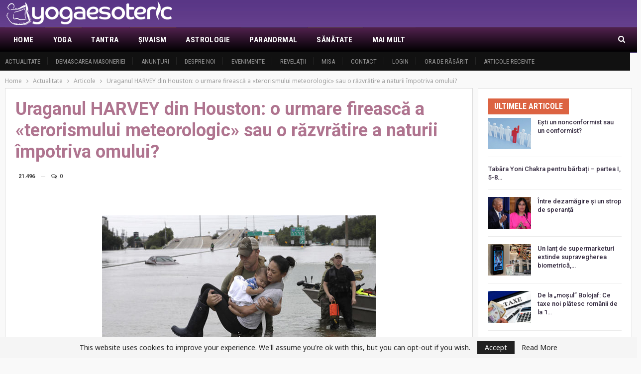

--- FILE ---
content_type: text/html; charset=UTF-8
request_url: https://yogaesoteric.net/uraganul-harvey-din-houston-o-urmare-fireasca-a-terorismului-meteorologic-sau-o-razvratire-a-naturii-impotriva-omului/
body_size: 26769
content:
	<!DOCTYPE html>
		<!--[if IE 8]>
	<html class="ie ie8" lang="ro-RO"> <![endif]-->
	<!--[if IE 9]>
	<html class="ie ie9" lang="ro-RO"> <![endif]-->
	<!--[if gt IE 9]><!-->
<html lang="ro-RO"> <!--<![endif]-->
	<head>
				<meta charset="UTF-8">
		<meta http-equiv="X-UA-Compatible" content="IE=edge">
		<meta name="viewport" content="width=device-width, initial-scale=1.0">
		<link rel="pingback" href="https://yogaesoteric.net/xmlrpc.php"/>

		<title>Uraganul HARVEY din Houston: o urmare firească a «terorismului meteorologic» sau o răzvrătire a naturii împotriva omului? &#8211; YogaEsoteric</title>
<meta name='robots' content='max-image-preview:large' />
<link rel="alternate" hreflang="ro" href="https://yogaesoteric.net/uraganul-harvey-din-houston-o-urmare-fireasca-a-terorismului-meteorologic-sau-o-razvratire-a-naturii-impotriva-omului/" />
<link rel="alternate" hreflang="x-default" href="https://yogaesoteric.net/uraganul-harvey-din-houston-o-urmare-fireasca-a-terorismului-meteorologic-sau-o-razvratire-a-naturii-impotriva-omului/" />

<!-- Better Open Graph, Schema.org & Twitter Integration -->
<meta property="og:locale" content="ro_ro"/>
<meta property="og:site_name" content="YogaEsoteric"/>
<meta property="og:url" content="https://yogaesoteric.net/uraganul-harvey-din-houston-o-urmare-fireasca-a-terorismului-meteorologic-sau-o-razvratire-a-naturii-impotriva-omului/"/>
<meta property="og:title" content="Uraganul HARVEY din Houston: o urmare firească a «terorismului meteorologic» sau o răzvrătire a naturii împotriva omului?"/>
<meta property="og:image" content="/all_uploads/uploads-oct17/20.10.2017/13410/13410_1.jpg"/>
<meta property="article:section" content="Articole"/>
<meta property="og:description" content="  &#160;          Un număr tot mai mare de observatori, website-uri şi analişti au ajuns la concluzia că Uraganul Harvey a fost &#8222;aranjat&#8221; şi transformat &#238;ntr-o &#8222;armă a naturii&#8221; printr-o combinaţie &#238;ntre metodele de m"/>
<meta property="og:type" content="article"/>
<meta name="twitter:card" content="summary"/>
<meta name="twitter:url" content="https://yogaesoteric.net/uraganul-harvey-din-houston-o-urmare-fireasca-a-terorismului-meteorologic-sau-o-razvratire-a-naturii-impotriva-omului/"/>
<meta name="twitter:title" content="Uraganul HARVEY din Houston: o urmare firească a «terorismului meteorologic» sau o răzvrătire a naturii împotriva omului?"/>
<meta name="twitter:description" content="  &#160;          Un număr tot mai mare de observatori, website-uri şi analişti au ajuns la concluzia că Uraganul Harvey a fost &#8222;aranjat&#8221; şi transformat &#238;ntr-o &#8222;armă a naturii&#8221; printr-o combinaţie &#238;ntre metodele de m"/>
<meta name="twitter:image" content="/all_uploads/uploads-oct17/20.10.2017/13410/13410_1.jpg"/>
<!-- / Better Open Graph, Schema.org & Twitter Integration. -->
<link rel='dns-prefetch' href='//fonts.googleapis.com' />
<link rel="alternate" title="oEmbed (JSON)" type="application/json+oembed" href="https://yogaesoteric.net/wp-json/oembed/1.0/embed?url=https%3A%2F%2Fyogaesoteric.net%2Furaganul-harvey-din-houston-o-urmare-fireasca-a-terorismului-meteorologic-sau-o-razvratire-a-naturii-impotriva-omului%2F" />
<link rel="alternate" title="oEmbed (XML)" type="text/xml+oembed" href="https://yogaesoteric.net/wp-json/oembed/1.0/embed?url=https%3A%2F%2Fyogaesoteric.net%2Furaganul-harvey-din-houston-o-urmare-fireasca-a-terorismului-meteorologic-sau-o-razvratire-a-naturii-impotriva-omului%2F&#038;format=xml" />
<style id='wp-img-auto-sizes-contain-inline-css' type='text/css'>
img:is([sizes=auto i],[sizes^="auto," i]){contain-intrinsic-size:3000px 1500px}
/*# sourceURL=wp-img-auto-sizes-contain-inline-css */
</style>
<link rel='stylesheet' id='wp-block-library-css' href='https://yogaesoteric.net/wp-includes/css/dist/block-library/style.min.css' type='text/css' media='all' />
<style id='global-styles-inline-css' type='text/css'>
:root{--wp--preset--aspect-ratio--square: 1;--wp--preset--aspect-ratio--4-3: 4/3;--wp--preset--aspect-ratio--3-4: 3/4;--wp--preset--aspect-ratio--3-2: 3/2;--wp--preset--aspect-ratio--2-3: 2/3;--wp--preset--aspect-ratio--16-9: 16/9;--wp--preset--aspect-ratio--9-16: 9/16;--wp--preset--color--black: #000000;--wp--preset--color--cyan-bluish-gray: #abb8c3;--wp--preset--color--white: #ffffff;--wp--preset--color--pale-pink: #f78da7;--wp--preset--color--vivid-red: #cf2e2e;--wp--preset--color--luminous-vivid-orange: #ff6900;--wp--preset--color--luminous-vivid-amber: #fcb900;--wp--preset--color--light-green-cyan: #7bdcb5;--wp--preset--color--vivid-green-cyan: #00d084;--wp--preset--color--pale-cyan-blue: #8ed1fc;--wp--preset--color--vivid-cyan-blue: #0693e3;--wp--preset--color--vivid-purple: #9b51e0;--wp--preset--gradient--vivid-cyan-blue-to-vivid-purple: linear-gradient(135deg,rgb(6,147,227) 0%,rgb(155,81,224) 100%);--wp--preset--gradient--light-green-cyan-to-vivid-green-cyan: linear-gradient(135deg,rgb(122,220,180) 0%,rgb(0,208,130) 100%);--wp--preset--gradient--luminous-vivid-amber-to-luminous-vivid-orange: linear-gradient(135deg,rgb(252,185,0) 0%,rgb(255,105,0) 100%);--wp--preset--gradient--luminous-vivid-orange-to-vivid-red: linear-gradient(135deg,rgb(255,105,0) 0%,rgb(207,46,46) 100%);--wp--preset--gradient--very-light-gray-to-cyan-bluish-gray: linear-gradient(135deg,rgb(238,238,238) 0%,rgb(169,184,195) 100%);--wp--preset--gradient--cool-to-warm-spectrum: linear-gradient(135deg,rgb(74,234,220) 0%,rgb(151,120,209) 20%,rgb(207,42,186) 40%,rgb(238,44,130) 60%,rgb(251,105,98) 80%,rgb(254,248,76) 100%);--wp--preset--gradient--blush-light-purple: linear-gradient(135deg,rgb(255,206,236) 0%,rgb(152,150,240) 100%);--wp--preset--gradient--blush-bordeaux: linear-gradient(135deg,rgb(254,205,165) 0%,rgb(254,45,45) 50%,rgb(107,0,62) 100%);--wp--preset--gradient--luminous-dusk: linear-gradient(135deg,rgb(255,203,112) 0%,rgb(199,81,192) 50%,rgb(65,88,208) 100%);--wp--preset--gradient--pale-ocean: linear-gradient(135deg,rgb(255,245,203) 0%,rgb(182,227,212) 50%,rgb(51,167,181) 100%);--wp--preset--gradient--electric-grass: linear-gradient(135deg,rgb(202,248,128) 0%,rgb(113,206,126) 100%);--wp--preset--gradient--midnight: linear-gradient(135deg,rgb(2,3,129) 0%,rgb(40,116,252) 100%);--wp--preset--font-size--small: 13px;--wp--preset--font-size--medium: 20px;--wp--preset--font-size--large: 36px;--wp--preset--font-size--x-large: 42px;--wp--preset--spacing--20: 0.44rem;--wp--preset--spacing--30: 0.67rem;--wp--preset--spacing--40: 1rem;--wp--preset--spacing--50: 1.5rem;--wp--preset--spacing--60: 2.25rem;--wp--preset--spacing--70: 3.38rem;--wp--preset--spacing--80: 5.06rem;--wp--preset--shadow--natural: 6px 6px 9px rgba(0, 0, 0, 0.2);--wp--preset--shadow--deep: 12px 12px 50px rgba(0, 0, 0, 0.4);--wp--preset--shadow--sharp: 6px 6px 0px rgba(0, 0, 0, 0.2);--wp--preset--shadow--outlined: 6px 6px 0px -3px rgb(255, 255, 255), 6px 6px rgb(0, 0, 0);--wp--preset--shadow--crisp: 6px 6px 0px rgb(0, 0, 0);}:where(.is-layout-flex){gap: 0.5em;}:where(.is-layout-grid){gap: 0.5em;}body .is-layout-flex{display: flex;}.is-layout-flex{flex-wrap: wrap;align-items: center;}.is-layout-flex > :is(*, div){margin: 0;}body .is-layout-grid{display: grid;}.is-layout-grid > :is(*, div){margin: 0;}:where(.wp-block-columns.is-layout-flex){gap: 2em;}:where(.wp-block-columns.is-layout-grid){gap: 2em;}:where(.wp-block-post-template.is-layout-flex){gap: 1.25em;}:where(.wp-block-post-template.is-layout-grid){gap: 1.25em;}.has-black-color{color: var(--wp--preset--color--black) !important;}.has-cyan-bluish-gray-color{color: var(--wp--preset--color--cyan-bluish-gray) !important;}.has-white-color{color: var(--wp--preset--color--white) !important;}.has-pale-pink-color{color: var(--wp--preset--color--pale-pink) !important;}.has-vivid-red-color{color: var(--wp--preset--color--vivid-red) !important;}.has-luminous-vivid-orange-color{color: var(--wp--preset--color--luminous-vivid-orange) !important;}.has-luminous-vivid-amber-color{color: var(--wp--preset--color--luminous-vivid-amber) !important;}.has-light-green-cyan-color{color: var(--wp--preset--color--light-green-cyan) !important;}.has-vivid-green-cyan-color{color: var(--wp--preset--color--vivid-green-cyan) !important;}.has-pale-cyan-blue-color{color: var(--wp--preset--color--pale-cyan-blue) !important;}.has-vivid-cyan-blue-color{color: var(--wp--preset--color--vivid-cyan-blue) !important;}.has-vivid-purple-color{color: var(--wp--preset--color--vivid-purple) !important;}.has-black-background-color{background-color: var(--wp--preset--color--black) !important;}.has-cyan-bluish-gray-background-color{background-color: var(--wp--preset--color--cyan-bluish-gray) !important;}.has-white-background-color{background-color: var(--wp--preset--color--white) !important;}.has-pale-pink-background-color{background-color: var(--wp--preset--color--pale-pink) !important;}.has-vivid-red-background-color{background-color: var(--wp--preset--color--vivid-red) !important;}.has-luminous-vivid-orange-background-color{background-color: var(--wp--preset--color--luminous-vivid-orange) !important;}.has-luminous-vivid-amber-background-color{background-color: var(--wp--preset--color--luminous-vivid-amber) !important;}.has-light-green-cyan-background-color{background-color: var(--wp--preset--color--light-green-cyan) !important;}.has-vivid-green-cyan-background-color{background-color: var(--wp--preset--color--vivid-green-cyan) !important;}.has-pale-cyan-blue-background-color{background-color: var(--wp--preset--color--pale-cyan-blue) !important;}.has-vivid-cyan-blue-background-color{background-color: var(--wp--preset--color--vivid-cyan-blue) !important;}.has-vivid-purple-background-color{background-color: var(--wp--preset--color--vivid-purple) !important;}.has-black-border-color{border-color: var(--wp--preset--color--black) !important;}.has-cyan-bluish-gray-border-color{border-color: var(--wp--preset--color--cyan-bluish-gray) !important;}.has-white-border-color{border-color: var(--wp--preset--color--white) !important;}.has-pale-pink-border-color{border-color: var(--wp--preset--color--pale-pink) !important;}.has-vivid-red-border-color{border-color: var(--wp--preset--color--vivid-red) !important;}.has-luminous-vivid-orange-border-color{border-color: var(--wp--preset--color--luminous-vivid-orange) !important;}.has-luminous-vivid-amber-border-color{border-color: var(--wp--preset--color--luminous-vivid-amber) !important;}.has-light-green-cyan-border-color{border-color: var(--wp--preset--color--light-green-cyan) !important;}.has-vivid-green-cyan-border-color{border-color: var(--wp--preset--color--vivid-green-cyan) !important;}.has-pale-cyan-blue-border-color{border-color: var(--wp--preset--color--pale-cyan-blue) !important;}.has-vivid-cyan-blue-border-color{border-color: var(--wp--preset--color--vivid-cyan-blue) !important;}.has-vivid-purple-border-color{border-color: var(--wp--preset--color--vivid-purple) !important;}.has-vivid-cyan-blue-to-vivid-purple-gradient-background{background: var(--wp--preset--gradient--vivid-cyan-blue-to-vivid-purple) !important;}.has-light-green-cyan-to-vivid-green-cyan-gradient-background{background: var(--wp--preset--gradient--light-green-cyan-to-vivid-green-cyan) !important;}.has-luminous-vivid-amber-to-luminous-vivid-orange-gradient-background{background: var(--wp--preset--gradient--luminous-vivid-amber-to-luminous-vivid-orange) !important;}.has-luminous-vivid-orange-to-vivid-red-gradient-background{background: var(--wp--preset--gradient--luminous-vivid-orange-to-vivid-red) !important;}.has-very-light-gray-to-cyan-bluish-gray-gradient-background{background: var(--wp--preset--gradient--very-light-gray-to-cyan-bluish-gray) !important;}.has-cool-to-warm-spectrum-gradient-background{background: var(--wp--preset--gradient--cool-to-warm-spectrum) !important;}.has-blush-light-purple-gradient-background{background: var(--wp--preset--gradient--blush-light-purple) !important;}.has-blush-bordeaux-gradient-background{background: var(--wp--preset--gradient--blush-bordeaux) !important;}.has-luminous-dusk-gradient-background{background: var(--wp--preset--gradient--luminous-dusk) !important;}.has-pale-ocean-gradient-background{background: var(--wp--preset--gradient--pale-ocean) !important;}.has-electric-grass-gradient-background{background: var(--wp--preset--gradient--electric-grass) !important;}.has-midnight-gradient-background{background: var(--wp--preset--gradient--midnight) !important;}.has-small-font-size{font-size: var(--wp--preset--font-size--small) !important;}.has-medium-font-size{font-size: var(--wp--preset--font-size--medium) !important;}.has-large-font-size{font-size: var(--wp--preset--font-size--large) !important;}.has-x-large-font-size{font-size: var(--wp--preset--font-size--x-large) !important;}
/*# sourceURL=global-styles-inline-css */
</style>

<style id='classic-theme-styles-inline-css' type='text/css'>
/*! This file is auto-generated */
.wp-block-button__link{color:#fff;background-color:#32373c;border-radius:9999px;box-shadow:none;text-decoration:none;padding:calc(.667em + 2px) calc(1.333em + 2px);font-size:1.125em}.wp-block-file__button{background:#32373c;color:#fff;text-decoration:none}
/*# sourceURL=/wp-includes/css/classic-themes.min.css */
</style>
<link rel='stylesheet' id='wpml-legacy-post-translations-0-css' href='https://yogaesoteric.net/wp-content/plugins/sitepress-multilingual-cms/templates/language-switchers/legacy-post-translations/style.min.css' type='text/css' media='all' />
<link rel='stylesheet' id='wpml-menu-item-0-css' href='https://yogaesoteric.net/wp-content/plugins/sitepress-multilingual-cms/templates/language-switchers/menu-item/style.min.css' type='text/css' media='all' />
<link rel='stylesheet' id='ms-main-css' href='https://yogaesoteric.net/wp-content/plugins/masterslider/public/assets/css/masterslider.main.css' type='text/css' media='all' />
<link rel='stylesheet' id='ms-custom-css' href='https://yogaesoteric.net/wp-content/uploads/masterslider/custom.css' type='text/css' media='all' />
<link rel='stylesheet' id='better-framework-main-fonts-css' href='https://fonts.googleapis.com/css?family=Noto+Sans%3A400%7CRoboto%3A400%2C700%2C500%2C400italic%7CRoboto+Condensed%3A700%2C400&#038;display=swap' type='text/css' media='all' />
<script type="text/javascript" src="https://yogaesoteric.net/wp-includes/js/jquery/jquery.min.js" id="jquery-core-js"></script>
<script type="text/javascript" src="https://yogaesoteric.net/wp-includes/js/jquery/jquery-migrate.min.js" id="jquery-migrate-js"></script>
<script type="text/javascript" src="https://yogaesoteric.net/wp-content/plugins/customs-yoga/js/jquery.cookie.js" id="customs-yoga-js-cookie-js"></script>
<script type="text/javascript" id="customs-yoga-js-js-extra">
/* <![CDATA[ */
var sun_info = {"ajax_url":"https://yogaesoteric.net/wp-admin/admin-ajax.php","def_loc_value":"default"};
//# sourceURL=customs-yoga-js-js-extra
/* ]]> */
</script>
<script type="text/javascript" src="https://yogaesoteric.net/wp-content/plugins/customs-yoga/js/customs_yoga.js" id="customs-yoga-js-js"></script>
<link rel="https://api.w.org/" href="https://yogaesoteric.net/wp-json/" /><link rel="alternate" title="JSON" type="application/json" href="https://yogaesoteric.net/wp-json/wp/v2/posts/11049" /><link rel="canonical" href="https://yogaesoteric.net/uraganul-harvey-din-houston-o-urmare-fireasca-a-terorismului-meteorologic-sau-o-razvratire-a-naturii-impotriva-omului/" />
<link rel='shortlink' href='https://yogaesoteric.net/?p=11049' />
<meta name="generator" content="WPML ver:4.8.6 stt:1,4,44;" />
<script>var ms_grabbing_curosr='https://yogaesoteric.net/wp-content/plugins/masterslider/public/assets/css/common/grabbing.cur',ms_grab_curosr='https://yogaesoteric.net/wp-content/plugins/masterslider/public/assets/css/common/grab.cur';</script>
<meta name="generator" content="MasterSlider 3.5.5 - Responsive Touch Image Slider" />
			<link rel="shortcut icon" href="https://yogaesoteric.net/wp-content/uploads/2021/03/favicon-1.png"><meta name="generator" content="Powered by WPBakery Page Builder - drag and drop page builder for WordPress."/>
<script type="application/ld+json">{
    "@context": "http://schema.org/",
    "@type": "Organization",
    "@id": "#organization",
    "logo": {
        "@type": "ImageObject",
        "url": "https://yogaesoteric.net/wp-content/uploads/2021/03/yogaesoteric-logo-nov-2018-small.png"
    },
    "url": "https://yogaesoteric.net/",
    "name": "YogaEsoteric",
    "description": "Enciclopedia adevarului si a spiritului"
}</script>
<script type="application/ld+json">{
    "@context": "http://schema.org/",
    "@type": "WebSite",
    "name": "YogaEsoteric",
    "alternateName": "Enciclopedia adevarului si a spiritului",
    "url": "https://yogaesoteric.net/"
}</script>
<script type="application/ld+json">{
    "@context": "http://schema.org/",
    "@type": "NewsArticle",
    "headline": "Uraganul HARVEY din Houston: o urmare fireasc\u0103 a \u00abterorismului meteorologic\u00bb sau o r\u0103zvr\u0103tire a naturii \u00eempotriva omului?",
    "description": "  &#160;          Un num\u0103r tot mai mare de observatori, website-uri \u015fi anali\u015fti au ajuns la concluzia c\u0103 Uraganul Harvey a fost &#8222;aranjat&#8221; \u015fi transformat &#238;ntr-o &#8222;arm\u0103 a naturii&#8221; printr-o combina\u0163ie &#238;ntre metodele de m",
    "datePublished": "2017-10-20",
    "dateModified": "2017-10-20",
    "author": {
        "@type": "Person",
        "@id": "#person-admin",
        "name": "admin"
    },
    "image": "/all_uploads/uploads-oct17/20.10.2017/13410/13410_1.jpg",
    "interactionStatistic": [
        {
            "@type": "InteractionCounter",
            "interactionType": "http://schema.org/CommentAction",
            "userInteractionCount": "0"
        }
    ],
    "publisher": {
        "@id": "#organization"
    },
    "mainEntityOfPage": "https://yogaesoteric.net/uraganul-harvey-din-houston-o-urmare-fireasca-a-terorismului-meteorologic-sau-o-razvratire-a-naturii-impotriva-omului/"
}</script>
<link rel='stylesheet' id='bf-minifed-css-1' href='https://yogaesoteric.net/wp-content/bs-booster-cache/2de043f527fe4bbaa0ab0eee717aa675.css' type='text/css' media='all' />
<link rel='stylesheet' id='7.11.0-1765803688' href='https://yogaesoteric.net/wp-content/bs-booster-cache/26faecac38f91e318ad49adbde53dbc6.css' type='text/css' media='all' />

<!-- BetterFramework Head Inline CSS -->
<style>
.main-menu.menu>li.menu-term-9:hover>a:before, .main-menu.menu>li.menu-term-9.current-menu-item>a:before, .main-menu.menu>li.menu-term-9.current-menu-parent>a:before, .widget.widget_nav_menu ul.menu li.menu-term-9>a:hover, .widget.widget_nav_menu ul.menu li.current-menu-item.menu-term-9>a, .widget.widget_categories li.cat-item.cat-item-9>a:hover>.post-count, .listing-item-text-1.main-term-9:hover .term-badges.floated .term-badge.term-9 a, .listing-item-tb-2.main-term-9:hover .term-badges.floated .term-badge a, .listing-item.main-term-9:hover a.read-more, .term-badges .term-badge.term-9 a, .archive-title .term-badges span.term-badge.term-9 a:hover, body.category-9 .archive-title .pre-title span, body.category-9 .archive-title .pre-title:after, .bs-pagination.main-term-9 .btn-bs-pagination:hover, .bs-pagination-wrapper.main-term-9 .bs-loading>div, .bs-pagination.main-term-9 .btn-bs-pagination.bs-pagination-in-loading, .bs-slider-controls.main-term-9 .btn-bs-pagination:hover, .bs-slider-controls.main-term-9 .bs-slider-dots .bs-slider-active>.bts-bs-dots-btn, .main-menu.menu>li.menu-term-9>a>.better-custom-badge, .bs-popular-categories .bs-popular-term-item.term-item-9:hover .term-count, .bs-slider-2-item.main-term-9 .term-badges.floated .term-badge a, .bs-slider-3-item.main-term-9 .term-badges.floated .term-badge a, .bs-slider-2-item.main-term-9 .content-container a.read-more:hover, .bs-slider-3-item.main-term-9 .content-container a.read-more:hover, .listing-item.main-term-9 .post-count-badge.pcb-t1.pcb-s1, .site-header.site-header .main-menu.menu>li.menu-term-9>a:after, .listing-text-3 .listing-item-text-3.main-term-9:hover .item-inner:after{background-color: rgba(238,238,34,0.83) !important;
    color: #fff;}
    .widget.widget_categories li.cat-item.cat-item-9>a:hover, .main-menu.menu>li.menu-term-9:hover>a, ul.menu.footer-menu li.menu-term-9>a:hover, .listing-item.main-term-9:hover .title a, body.category-9 .archive-title .page-heading, .listing-item-classic.main-term-9 .post-meta a:hover, .listing-item-blog.main-term-9 .post-meta a:hover, .listing-item-grid.main-term-9 .post-meta a:hover, .listing-item-text-1.main-term-9 .post-meta a:hover, .listing-item-text-2.main-term-9 .post-meta a:hover, .bs-popular-categories .bs-popular-term-item.term-item-9:hover a, .listing-mg-5-item.main-term-9:hover .title, .listing-mg-5-item.main-term-9:hover .title a:hover, .listing-item-tall-1.main-term-9:hover>.title, .listing-item-tall-2.main-term-9:hover>.title, .tabbed-grid-posts .tabs-section .active a.term-9, .search-header .clean-button.term-9:hover, body.category-9 .archive-title .rss-link, body.single-prim-cat-9 .archive-title .rss-link {
    color: rgba(238,238,34,0.83) !important;}
.main-menu.menu>li.menu-term-4:hover>a:before, .main-menu.menu>li.menu-term-4.current-menu-item>a:before, .main-menu.menu>li.menu-term-4.current-menu-parent>a:before, .widget.widget_nav_menu ul.menu li.menu-term-4>a:hover, .widget.widget_nav_menu ul.menu li.current-menu-item.menu-term-4>a, .widget.widget_categories li.cat-item.cat-item-4>a:hover>.post-count, .listing-item-text-1.main-term-4:hover .term-badges.floated .term-badge.term-4 a, .listing-item-tb-2.main-term-4:hover .term-badges.floated .term-badge a, .listing-item.main-term-4:hover a.read-more, .term-badges .term-badge.term-4 a, .archive-title .term-badges span.term-badge.term-4 a:hover, body.category-4 .archive-title .pre-title span, body.category-4 .archive-title .pre-title:after, .bs-pagination.main-term-4 .btn-bs-pagination:hover, .bs-pagination-wrapper.main-term-4 .bs-loading>div, .bs-pagination.main-term-4 .btn-bs-pagination.bs-pagination-in-loading, .bs-slider-controls.main-term-4 .btn-bs-pagination:hover, .bs-slider-controls.main-term-4 .bs-slider-dots .bs-slider-active>.bts-bs-dots-btn, .main-menu.menu>li.menu-term-4>a>.better-custom-badge, .bs-popular-categories .bs-popular-term-item.term-item-4:hover .term-count, .bs-slider-2-item.main-term-4 .term-badges.floated .term-badge a, .bs-slider-3-item.main-term-4 .term-badges.floated .term-badge a, .bs-slider-2-item.main-term-4 .content-container a.read-more:hover, .bs-slider-3-item.main-term-4 .content-container a.read-more:hover, .listing-item.main-term-4 .post-count-badge.pcb-t1.pcb-s1, .site-header.site-header .main-menu.menu>li.menu-term-4>a:after, .listing-text-3 .listing-item-text-3.main-term-4:hover .item-inner:after{background-color: rgba(204,32,186,0.83)  !important;
    color: #fff;}
    .widget.widget_categories li.cat-item.cat-item-4>a:hover, .main-menu.menu>li.menu-term-4:hover>a, ul.menu.footer-menu li.menu-term-4>a:hover, .listing-item.main-term-4:hover .title a, body.category-4 .archive-title .page-heading, .listing-item-classic.main-term-4 .post-meta a:hover, .listing-item-blog.main-term-4 .post-meta a:hover, .listing-item-grid.main-term-4 .post-meta a:hover, .listing-item-text-1.main-term-4 .post-meta a:hover, .listing-item-text-2.main-term-4 .post-meta a:hover, .bs-popular-categories .bs-popular-term-item.term-item-4:hover a, .listing-mg-5-item.main-term-4:hover .title, .listing-mg-5-item.main-term-4:hover .title a:hover, .listing-item-tall-1.main-term-4:hover>.title, .listing-item-tall-2.main-term-4:hover>.title, .tabbed-grid-posts .tabs-section .active a.term-4, .search-header .clean-button.term-4:hover, body.category-4 .archive-title .rss-link, body.single-prim-cat-4 .archive-title .rss-link {
    color: rgba(204,32,186,0.83)  !important;}
.main-menu.menu>li.menu-term-15:hover>a:before, .main-menu.menu>li.menu-term-15.current-menu-item>a:before, .main-menu.menu>li.menu-term-15.current-menu-parent>a:before, .widget.widget_nav_menu ul.menu li.menu-term-15>a:hover, .widget.widget_nav_menu ul.menu li.current-menu-item.menu-term-15>a, .widget.widget_categories li.cat-item.cat-item-15>a:hover>.post-count, .listing-item-text-1.main-term-15:hover .term-badges.floated .term-badge.term-15 a, .listing-item-tb-2.main-term-15:hover .term-badges.floated .term-badge a, .listing-item.main-term-15:hover a.read-more, .term-badges .term-badge.term-15 a, .archive-title .term-badges span.term-badge.term-15 a:hover, body.category-15 .archive-title .pre-title span, body.category-15 .archive-title .pre-title:after, .bs-pagination.main-term-15 .btn-bs-pagination:hover, .bs-pagination-wrapper.main-term-15 .bs-loading>div, .bs-pagination.main-term-15 .btn-bs-pagination.bs-pagination-in-loading, .bs-slider-controls.main-term-15 .btn-bs-pagination:hover, .bs-slider-controls.main-term-15 .bs-slider-dots .bs-slider-active>.bts-bs-dots-btn, .main-menu.menu>li.menu-term-15>a>.better-custom-badge, .bs-popular-categories .bs-popular-term-item.term-item-15:hover .term-count, .bs-slider-2-item.main-term-15 .term-badges.floated .term-badge a, .bs-slider-3-item.main-term-15 .term-badges.floated .term-badge a, .bs-slider-2-item.main-term-15 .content-container a.read-more:hover, .bs-slider-3-item.main-term-15 .content-container a.read-more:hover, .listing-item.main-term-15 .post-count-badge.pcb-t1.pcb-s1, .site-header.site-header .main-menu.menu>li.menu-term-15>a:after, .listing-text-3 .listing-item-text-3.main-term-15:hover .item-inner:after{background-color: #dd9933  !important;
    color: #fff;}
    .widget.widget_categories li.cat-item.cat-item-15>a:hover, .main-menu.menu>li.menu-term-15:hover>a, ul.menu.footer-menu li.menu-term-15>a:hover, .listing-item.main-term-15:hover .title a, body.category-15 .archive-title .page-heading, .listing-item-classic.main-term-15 .post-meta a:hover, .listing-item-blog.main-term-15 .post-meta a:hover, .listing-item-grid.main-term-15 .post-meta a:hover, .listing-item-text-1.main-term-15 .post-meta a:hover, .listing-item-text-2.main-term-15 .post-meta a:hover, .bs-popular-categories .bs-popular-term-item.term-item-15:hover a, .listing-mg-5-item.main-term-15:hover .title, .listing-mg-5-item.main-term-15:hover .title a:hover, .listing-item-tall-1.main-term-15:hover>.title, .listing-item-tall-2.main-term-15:hover>.title, .tabbed-grid-posts .tabs-section .active a.term-15, .search-header .clean-button.term-15:hover, body.category-15 .archive-title .rss-link, body.single-prim-cat-15 .archive-title .rss-link {
    color: #dd9933   !important;}
.main-menu.menu>li.menu-term-25:hover>a:before, .main-menu.menu>li.menu-term-25.current-menu-item>a:before, .main-menu.menu>li.menu-term-25.current-menu-parent>a:before, .widget.widget_nav_menu ul.menu li.menu-term-25>a:hover, .widget.widget_nav_menu ul.menu li.current-menu-item.menu-term-25>a, .widget.widget_categories li.cat-item.cat-item-25>a:hover>.post-count, .listing-item-text-1.main-term-25:hover .term-badges.floated .term-badge.term-25 a, .listing-item-tb-2.main-term-25:hover .term-badges.floated .term-badge a, .listing-item.main-term-25:hover a.read-more, .term-badges .term-badge.term-25 a, .archive-title .term-badges span.term-badge.term-25 a:hover, body.category-25 .archive-title .pre-title span, body.category-25 .archive-title .pre-title:after, .bs-pagination.main-term-25 .btn-bs-pagination:hover, .bs-pagination-wrapper.main-term-25 .bs-loading>div, .bs-pagination.main-term-25 .btn-bs-pagination.bs-pagination-in-loading, .bs-slider-controls.main-term-25 .btn-bs-pagination:hover, .bs-slider-controls.main-term-25 .bs-slider-dots .bs-slider-active>.bts-bs-dots-btn, .main-menu.menu>li.menu-term-25>a>.better-custom-badge, .bs-popular-categories .bs-popular-term-item.term-item-25:hover .term-count, .bs-slider-2-item.main-term-25 .term-badges.floated .term-badge a, .bs-slider-3-item.main-term-25 .term-badges.floated .term-badge a, .bs-slider-2-item.main-term-25 .content-container a.read-more:hover, .bs-slider-3-item.main-term-25 .content-container a.read-more:hover, .listing-item.main-term-25 .post-count-badge.pcb-t1.pcb-s1, .site-header.site-header .main-menu.menu>li.menu-term-25>a:after, .listing-text-3 .listing-item-text-3.main-term-25:hover .item-inner:after{background-color: #1f2fc4  !important;
    color: #fff;}
    .widget.widget_categories li.cat-item.cat-item-25>a:hover, .main-menu.menu>li.menu-term-25:hover>a, ul.menu.footer-menu li.menu-term-25>a:hover, .listing-item.main-term-25:hover .title a, body.category-25 .archive-title .page-heading, .listing-item-classic.main-term-25 .post-meta a:hover, .listing-item-blog.main-term-25 .post-meta a:hover, .listing-item-grid.main-term-25 .post-meta a:hover, .listing-item-text-1.main-term-25 .post-meta a:hover, .listing-item-text-2.main-term-25 .post-meta a:hover, .bs-popular-categories .bs-popular-term-item.term-item-25:hover a, .listing-mg-5-item.main-term-25:hover .title, .listing-mg-5-item.main-term-25:hover .title a:hover, .listing-item-tall-1.main-term-25:hover>.title, .listing-item-tall-2.main-term-25:hover>.title, .tabbed-grid-posts .tabs-section .active a.term-25, .search-header .clean-button.term-25:hover, body.category-25 .archive-title .rss-link, body.single-prim-cat-25 .archive-title .rss-link {
    color: #1f2fc4 !important;}
.main-menu.menu>li.menu-term-34:hover>a:before, .main-menu.menu>li.menu-term-34.current-menu-item>a:before, .main-menu.menu>li.menu-term-34.current-menu-parent>a:before, .widget.widget_nav_menu ul.menu li.menu-term-34>a:hover, .widget.widget_nav_menu ul.menu li.current-menu-item.menu-term-34>a, .widget.widget_categories li.cat-item.cat-item-34>a:hover>.post-count, .listing-item-text-1.main-term-34:hover .term-badges.floated .term-badge.term-34 a, .listing-item-tb-2.main-term-34:hover .term-badges.floated .term-badge a, .listing-item.main-term-34:hover a.read-more, .term-badges .term-badge.term-34 a, .archive-title .term-badges span.term-badge.term-34 a:hover, body.category-34 .archive-title .pre-title span, body.category-34 .archive-title .pre-title:after, .bs-pagination.main-term-34 .btn-bs-pagination:hover, .bs-pagination-wrapper.main-term-34 .bs-loading>div, .bs-pagination.main-term-34 .btn-bs-pagination.bs-pagination-in-loading, .bs-slider-controls.main-term-34 .btn-bs-pagination:hover, .bs-slider-controls.main-term-34 .bs-slider-dots .bs-slider-active>.bts-bs-dots-btn, .main-menu.menu>li.menu-term-34>a>.better-custom-badge, .bs-popular-categories .bs-popular-term-item.term-item-34:hover .term-count, .bs-slider-2-item.main-term-34 .term-badges.floated .term-badge a, .bs-slider-3-item.main-term-34 .term-badges.floated .term-badge a, .bs-slider-2-item.main-term-34 .content-container a.read-more:hover, .bs-slider-3-item.main-term-34 .content-container a.read-more:hover, .listing-item.main-term-34 .post-count-badge.pcb-t1.pcb-s1, .site-header.site-header .main-menu.menu>li.menu-term-34>a:after, .listing-text-3 .listing-item-text-3.main-term-34:hover .item-inner:after{background-color: #1e73be  !important;
    color: #fff;}
    .widget.widget_categories li.cat-item.cat-item-34>a:hover, .main-menu.menu>li.menu-term-34:hover>a, ul.menu.footer-menu li.menu-term-34>a:hover, .listing-item.main-term-34:hover .title a, body.category-34 .archive-title .page-heading, .listing-item-classic.main-term-34 .post-meta a:hover, .listing-item-blog.main-term-34 .post-meta a:hover, .listing-item-grid.main-term-34 .post-meta a:hover, .listing-item-text-1.main-term-34 .post-meta a:hover, .listing-item-text-2.main-term-34 .post-meta a:hover, .bs-popular-categories .bs-popular-term-item.term-item-34:hover a, .listing-mg-5-item.main-term-34:hover .title, .listing-mg-5-item.main-term-34:hover .title a:hover, .listing-item-tall-1.main-term-34:hover>.title, .listing-item-tall-2.main-term-34:hover>.title, .tabbed-grid-posts .tabs-section .active a.term-34, .search-header .clean-button.term-34:hover, body.category-34 .archive-title .rss-link, body.single-prim-cat-34 .archive-title .rss-link {
    color: #1e73be !important;}
.main-menu.menu>li.menu-term-791:hover>a:before, .main-menu.menu>li.menu-term-791.current-menu-item>a:before, .main-menu.menu>li.menu-term-791.current-menu-parent>a:before, .widget.widget_nav_menu ul.menu li.menu-term-791>a:hover, .widget.widget_nav_menu ul.menu li.current-menu-item.menu-term-791>a, .widget.widget_categories li.cat-item.cat-item-791>a:hover>.post-count, .listing-item-text-1.main-term-791:hover .term-badges.floated .term-badge.term-791 a, .listing-item-tb-2.main-term-791:hover .term-badges.floated .term-badge a, .listing-item.main-term-791:hover a.read-more, .term-badges .term-badge.term-791 a, .archive-title .term-badges span.term-badge.term-791 a:hover, body.category-791 .archive-title .pre-title span, body.category-791 .archive-title .pre-title:after, .bs-pagination.main-term-791 .btn-bs-pagination:hover, .bs-pagination-wrapper.main-term-791 .bs-loading>div, .bs-pagination.main-term-791 .btn-bs-pagination.bs-pagination-in-loading, .bs-slider-controls.main-term-791 .btn-bs-pagination:hover, .bs-slider-controls.main-term-791 .bs-slider-dots .bs-slider-active>.bts-bs-dots-btn, .main-menu.menu>li.menu-term-791>a>.better-custom-badge, .bs-popular-categories .bs-popular-term-item.term-item-791:hover .term-count, .bs-slider-2-item.main-term-791 .term-badges.floated .term-badge a, .bs-slider-3-item.main-term-791 .term-badges.floated .term-badge a, .bs-slider-2-item.main-term-791 .content-container a.read-more:hover, .bs-slider-3-item.main-term-791 .content-container a.read-more:hover, .listing-item.main-term-791 .post-count-badge.pcb-t1.pcb-s1, .site-header.site-header .main-menu.menu>li.menu-term-791>a:after, .listing-text-3 .listing-item-text-3.main-term-791:hover .item-inner:after{background-color: #81d742 !important;
    color: #fff;}
    .widget.widget_categories li.cat-item.cat-item-791>a:hover, .main-menu.menu>li.menu-term-791:hover>a, ul.menu.footer-menu li.menu-term-791>a:hover, .listing-item.main-term-791:hover .title a, body.category-791 .archive-title .page-heading, .listing-item-classic.main-term-791 .post-meta a:hover, .listing-item-blog.main-term-791 .post-meta a:hover, .listing-item-grid.main-term-791 .post-meta a:hover, .listing-item-text-1.main-term-791 .post-meta a:hover, .listing-item-text-2.main-term-791 .post-meta a:hover, .bs-popular-categories .bs-popular-term-item.term-item-791:hover a, .listing-mg-5-item.main-term-791:hover .title, .listing-mg-5-item.main-term-791:hover .title a:hover, .listing-item-tall-1.main-term-791:hover>.title, .listing-item-tall-2.main-term-791:hover>.title, .tabbed-grid-posts .tabs-section .active a.term-791, .search-header .clean-button.term-791:hover, body.category-791 .archive-title .rss-link, body.single-prim-cat-791 .archive-title .rss-link {
    color: #81d742 !important;}
.main-menu.menu>li.menu-term-794:hover>a:before, .main-menu.menu>li.menu-term-794.current-menu-item>a:before, .main-menu.menu>li.menu-term-794.current-menu-parent>a:before, .widget.widget_nav_menu ul.menu li.menu-term-794>a:hover, .widget.widget_nav_menu ul.menu li.current-menu-item.menu-term-794>a, .widget.widget_categories li.cat-item.cat-item-794>a:hover>.post-count, .listing-item-text-1.main-term-794:hover .term-badges.floated .term-badge.term-794 a, .listing-item-tb-2.main-term-794:hover .term-badges.floated .term-badge a, .listing-item.main-term-794:hover a.read-more, .term-badges .term-badge.term-794 a, .archive-title .term-badges span.term-badge.term-794 a:hover, body.category-794 .archive-title .pre-title span, body.category-794 .archive-title .pre-title:after, .bs-pagination.main-term-794 .btn-bs-pagination:hover, .bs-pagination-wrapper.main-term-794 .bs-loading>div, .bs-pagination.main-term-794 .btn-bs-pagination.bs-pagination-in-loading, .bs-slider-controls.main-term-794 .btn-bs-pagination:hover, .bs-slider-controls.main-term-794 .bs-slider-dots .bs-slider-active>.bts-bs-dots-btn, .main-menu.menu>li.menu-term-794>a>.better-custom-badge, .bs-popular-categories .bs-popular-term-item.term-item-794:hover .term-count, .bs-slider-2-item.main-term-794 .term-badges.floated .term-badge a, .bs-slider-3-item.main-term-794 .term-badges.floated .term-badge a, .bs-slider-2-item.main-term-794 .content-container a.read-more:hover, .bs-slider-3-item.main-term-794 .content-container a.read-more:hover, .listing-item.main-term-794 .post-count-badge.pcb-t1.pcb-s1, .site-header.site-header .main-menu.menu>li.menu-term-794>a:after, .listing-text-3 .listing-item-text-3.main-term-794:hover .item-inner:after{background-color: #dd3333 !important;
    color: #fff;}
    .widget.widget_categories li.cat-item.cat-item-794>a:hover, .main-menu.menu>li.menu-term-794:hover>a, ul.menu.footer-menu li.menu-term-794>a:hover, .listing-item.main-term-794:hover .title a, body.category-794 .archive-title .page-heading, .listing-item-classic.main-term-794 .post-meta a:hover, .listing-item-blog.main-term-794 .post-meta a:hover, .listing-item-grid.main-term-794 .post-meta a:hover, .listing-item-text-1.main-term-794 .post-meta a:hover, .listing-item-text-2.main-term-794 .post-meta a:hover, .bs-popular-categories .bs-popular-term-item.term-item-794:hover a, .listing-mg-5-item.main-term-794:hover .title, .listing-mg-5-item.main-term-794:hover .title a:hover, .listing-item-tall-1.main-term-794:hover>.title, .listing-item-tall-2.main-term-794:hover>.title, .tabbed-grid-posts .tabs-section .active a.term-794, .search-header .clean-button.term-794:hover, body.category-794 .archive-title .rss-link, body.single-prim-cat-794 .archive-title .rss-link {
    color: #dd3333 !important;}

.rh-header .rh-container {
    background-color: #4a3c6c;
    user-select: none;
}


</style>
<!-- /BetterFramework Head Inline CSS-->
<noscript><style> .wpb_animate_when_almost_visible { opacity: 1; }</style></noscript>	</head>

<body data-rsssl=1 class="wp-singular post-template-default single single-post postid-11049 single-format-standard wp-theme-publisher _masterslider _msp_version_3.5.5 bs-theme bs-publisher bs-publisher-world-news active-light-box ltr close-rh page-layout-2-col page-layout-2-col-right full-width active-sticky-sidebar main-menu-sticky-smart main-menu-full-width active-ajax-search single-prim-cat-814 single-cat-814  wpb-js-composer js-comp-ver-6.7.0 vc_responsive bs-ll-a" dir="ltr">
		<div class="main-wrap content-main-wrap">
			<header id="header" class="site-header header-style-2 full-width" itemscope="itemscope" itemtype="https://schema.org/WPHeader">

				<div class="header-inner">
			<div class="content-wrap">
				<div class="container">
					<div class="row">
						<div class="row-height">
							<div class="logo-col col-xs-12">
								<div class="col-inside">
									<div id="site-branding" class="site-branding">
	<p  id="site-title" class="logo h1 img-logo">
	<a href="https://yogaesoteric.net/" itemprop="url" rel="home">
					<img id="site-logo" src="https://yogaesoteric.net/wp-content/uploads/2021/03/yogaesoteric-logo-nov-2018-small.png"
			     alt="YogaEsoteric"  data-bsrjs="http://dev.yogaesoteric.net/wp-content/uploads/2021/03/yogaesoteric-logo-nov-2018.png"  />

			<span class="site-title">YogaEsoteric - Enciclopedia adevarului si a spiritului</span>
				</a>
</p>
</div><!-- .site-branding -->
								</div>
							</div>
													</div>
					</div>
				</div>
			</div>
		</div>

		<div id="menu-main" class="menu main-menu-wrapper show-search-item menu-actions-btn-width-1" role="navigation" itemscope="itemscope" itemtype="https://schema.org/SiteNavigationElement">
	<div class="main-menu-inner">
		<div class="content-wrap">
			<div class="container">

				<nav class="main-menu-container">
					<ul id="main-navigation" class="main-menu menu bsm-pure clearfix">
						<li id="menu-item-28331" class="menu-item menu-item-type-post_type menu-item-object-page menu-item-home menu-item-has-children better-anim-fade menu-item-has-children menu-item-has-mega menu-item-mega-link-list menu-item-28331"><a href="https://yogaesoteric.net/">Home</a>
<!-- Mega Menu Start -->
	<div class="mega-menu mega-type-link-list">
		<ul class="mega-links">
				<li id="menu-item-28412" class="menu-item menu-item-type-taxonomy menu-item-object-category current-post-ancestor menu-term-18 better-anim-fade menu-item-28412"><a href="https://yogaesoteric.net/category/actualitate-ro/">Actualitate</a></li>
	<li id="menu-item-28421" class="menu-item menu-item-type-taxonomy menu-item-object-category menu-term-778 better-anim-fade menu-item-28421"><a href="https://yogaesoteric.net/category/demascarea-masoneriei-ro/">Demascarea Masoneriei</a></li>
	<li id="menu-item-28422" class="menu-item menu-item-type-taxonomy menu-item-object-category menu-term-378 better-anim-fade menu-item-28422"><a href="https://yogaesoteric.net/category/despre-noi-ro/anunturi-1593-ro/">Anunţuri</a></li>
	<li id="menu-item-28423" class="menu-item menu-item-type-taxonomy menu-item-object-category menu-term-21 better-anim-fade menu-item-28423"><a href="https://yogaesoteric.net/category/despre-noi-ro/">Despre noi</a></li>
	<li id="menu-item-28424" class="menu-item menu-item-type-taxonomy menu-item-object-category menu-term-366 better-anim-fade menu-item-28424"><a href="https://yogaesoteric.net/category/actualitate-ro/evenimente-1602-ro/">Evenimente</a></li>
	<li id="menu-item-28428" class="menu-item menu-item-type-taxonomy menu-item-object-category menu-term-7 better-anim-fade menu-item-28428"><a href="https://yogaesoteric.net/category/revelatii-ro/">Revelaţii</a></li>
	<li id="menu-item-28425" class="menu-item menu-item-type-custom menu-item-object-custom better-anim-fade menu-item-28425"><a href="/category/despre-noi-ro/despre-m-i-s-a-1593-ro/">MISA</a></li>
	<li id="menu-item-55347" class="menu-item menu-item-type-custom menu-item-object-custom better-anim-fade menu-item-55347"><a href="https://yogaesoteric.net/page_cat/contact/">Contact</a></li>
	<li id="menu-item-30263" class="menu-item menu-item-type-post_type menu-item-object-page better-anim-fade menu-item-30263"><a href="https://yogaesoteric.net/login/">Login</a></li>
	<li id="menu-item-29824" class="menu-item menu-item-type-post_type menu-item-object-page better-anim-fade menu-item-29824"><a href="https://yogaesoteric.net/ora-de-rasarit/">Ora de răsărit</a></li>
	<li id="menu-item-30202" class="menu-item menu-item-type-post_type menu-item-object-page better-anim-fade menu-item-30202"><a href="https://yogaesoteric.net/articole-recente/">Articole recente</a></li>
		</ul>
	</div>

<!-- Mega Menu End -->
</li>
<li id="menu-item-28426" class="menu-item menu-item-type-taxonomy menu-item-object-category menu-item-has-children menu-term-9 better-anim-none menu-item-has-children menu-item-has-mega menu-item-mega-link-list menu-item-28426"><a href="https://yogaesoteric.net/category/yoga-ro/">Yoga</a>
<!-- Mega Menu Start -->
	<div class="mega-menu mega-type-link-list">
		<ul class="mega-links">
				<li id="menu-item-28433" class="menu-item menu-item-type-taxonomy menu-item-object-category menu-term-779 better-anim-fade menu-item-28433"><a href="https://yogaesoteric.net/category/yoga-ro/traditia-yoghina-ro/">Tradiţia yoghină</a></li>
	<li id="menu-item-28434" class="menu-item menu-item-type-taxonomy menu-item-object-category menu-term-63 better-anim-fade menu-item-28434"><a href="https://yogaesoteric.net/category/yoga-ro/ce-este-yoga-1587-ro/">Ce este yoga?</a></li>
	<li id="menu-item-28435" class="menu-item menu-item-type-taxonomy menu-item-object-category menu-term-703 better-anim-fade menu-item-28435"><a href="https://yogaesoteric.net/category/yoga-ro/yoga-pentru-incepatori-1587-ro/">Yoga pentru începători</a></li>
	<li id="menu-item-28436" class="menu-item menu-item-type-taxonomy menu-item-object-category menu-term-705 better-anim-fade menu-item-28436"><a href="https://yogaesoteric.net/category/yoga-ro/posturi-yoga-asana-e-1587-ro/">Posturi YOGA (ASANA-e)</a></li>
	<li id="menu-item-28437" class="menu-item menu-item-type-taxonomy menu-item-object-category menu-term-707 better-anim-fade menu-item-28437"><a href="https://yogaesoteric.net/category/yoga-ro/tehnici-yoga-simple-1587-ro/">Tehnici yoga simple</a></li>
	<li id="menu-item-28438" class="menu-item menu-item-type-taxonomy menu-item-object-category menu-term-393 better-anim-fade menu-item-28438"><a href="https://yogaesoteric.net/category/yoga-ro/meditatia-yoghina-1587-ro/">Meditaţia yoghină</a></li>
		</ul>
	</div>

<!-- Mega Menu End -->
</li>
<li id="menu-item-28427" class="menu-item menu-item-type-taxonomy menu-item-object-category menu-item-has-children menu-term-4 better-anim-fade menu-item-has-children menu-item-has-mega menu-item-mega-link-list menu-item-28427"><a href="https://yogaesoteric.net/category/tantra-ro/">Tantra</a>
<!-- Mega Menu Start -->
	<div class="mega-menu mega-type-link-list">
		<ul class="mega-links">
				<li id="menu-item-28622" class="menu-item menu-item-type-taxonomy menu-item-object-category menu-term-72 better-anim-fade menu-item-28622"><a href="https://yogaesoteric.net/category/tantra-ro/tantra-calea-extazului-1592-ro/">Tantra &#8211; Calea Extazului</a></li>
	<li id="menu-item-28623" class="menu-item menu-item-type-taxonomy menu-item-object-category menu-term-330 better-anim-fade menu-item-28623"><a href="https://yogaesoteric.net/category/tantra-ro/patrundeti-in-universul-tantric-1592-ro/">Pătrundeţi în universul tantric</a></li>
	<li id="menu-item-28624" class="menu-item menu-item-type-taxonomy menu-item-object-category menu-term-348 better-anim-fade menu-item-28624"><a href="https://yogaesoteric.net/category/tantra-ro/cuplu-conventional-cuplu-spiritual-1592-ro/">Cuplu convenţional &#8211; Cuplu spiritual</a></li>
	<li id="menu-item-28625" class="menu-item menu-item-type-taxonomy menu-item-object-category menu-term-93 better-anim-fade menu-item-28625"><a href="https://yogaesoteric.net/category/tantra-ro/ce-este-continenta-sexuala-1592-ro/">Ce este continenţa erotică amoroasă?</a></li>
	<li id="menu-item-28626" class="menu-item menu-item-type-taxonomy menu-item-object-category menu-term-69 better-anim-fade menu-item-28626"><a href="https://yogaesoteric.net/category/tantra-ro/transfigurarea-1592-ro/">Transfigurarea</a></li>
	<li id="menu-item-28627" class="menu-item menu-item-type-taxonomy menu-item-object-category menu-term-697 better-anim-fade menu-item-28627"><a href="https://yogaesoteric.net/category/tantra-ro/exercitii-tantrice-pentru-cuplurile-de-yoghini-care-se-iubesc-si-vor-sa-aprofundeze-practicile-tantra-yoga-1592-ro/">Exerciţii tantrice pentru cupluri</a></li>
	<li id="menu-item-28628" class="menu-item menu-item-type-taxonomy menu-item-object-category menu-term-620 better-anim-fade menu-item-28628"><a href="https://yogaesoteric.net/category/tantra-ro/tehnici-amoroase-tantrice-1592-ro/">Tehnici amoroase tantrice</a></li>
	<li id="menu-item-28629" class="menu-item menu-item-type-taxonomy menu-item-object-category menu-term-31 better-anim-fade menu-item-28629"><a href="https://yogaesoteric.net/category/tantra-ro/secrete-amoroase-1592-ro/">Secrete amoroase</a></li>
	<li id="menu-item-28630" class="menu-item menu-item-type-taxonomy menu-item-object-category menu-term-87 better-anim-fade menu-item-28630"><a href="https://yogaesoteric.net/category/tantra-ro/tehnici-de-control-al-energiei-sexuale-1592-ro/">Tehnici de control al energiei erotice</a></li>
		</ul>
	</div>

<!-- Mega Menu End -->
</li>
<li id="menu-item-28430" class="menu-item menu-item-type-taxonomy menu-item-object-category menu-item-has-children menu-term-15 better-anim-fade menu-item-has-children menu-item-has-mega menu-item-mega-link-list menu-item-28430"><a href="https://yogaesoteric.net/category/sivaism-ro/">Şivaism</a>
<!-- Mega Menu Start -->
	<div class="mega-menu mega-type-link-list">
		<ul class="mega-links">
				<li id="menu-item-28631" class="menu-item menu-item-type-post_type menu-item-object-post better-anim-fade menu-item-28631"><a href="https://yogaesoteric.net/introducere-3/">Introducere</a></li>
	<li id="menu-item-28632" class="menu-item menu-item-type-taxonomy menu-item-object-category menu-term-408 better-anim-fade menu-item-28632"><a href="https://yogaesoteric.net/category/sivaism-ro/istoric-si-traditie-1588-ro/">Istoric şi tradiţie</a></li>
	<li id="menu-item-28638" class="menu-item menu-item-type-taxonomy menu-item-object-category menu-term-691 better-anim-fade menu-item-28638"><a href="https://yogaesoteric.net/category/sivaism-ro/articole-1588-ro/">Articole</a></li>
	<li id="menu-item-28640" class="menu-item menu-item-type-taxonomy menu-item-object-category menu-term-409 better-anim-fade menu-item-28640"><a href="https://yogaesoteric.net/category/sivaism-ro/scoli-sivaite-1588-ro/">Şcoli şivaite</a></li>
	<li id="menu-item-28641" class="menu-item menu-item-type-taxonomy menu-item-object-category menu-term-404 better-anim-fade menu-item-28641"><a href="https://yogaesoteric.net/category/sivaism-ro/sivaismul-casmirian-1588-ro/">Şivaismul caşmirian</a></li>
	<li id="menu-item-28642" class="menu-item menu-item-type-taxonomy menu-item-object-category menu-term-45 better-anim-fade menu-item-28642"><a href="https://yogaesoteric.net/category/sivaism-ro/ipostaze-fundamentale-ale-lui-shiva-1588-ro/">Ipostaze fundamentale ale lui Shiva</a></li>
	<li id="menu-item-28643" class="menu-item menu-item-type-taxonomy menu-item-object-category menu-term-692 better-anim-fade menu-item-28643"><a href="https://yogaesoteric.net/category/sivaism-ro/abhinavagupta-imnuri-inchinate-absolutului-stotra-1588-ro/">Abhinavagupta: Imnuri închinate Absolutului (Stotra)</a></li>
		</ul>
	</div>

<!-- Mega Menu End -->
</li>
<li id="menu-item-28431" class="menu-item menu-item-type-taxonomy menu-item-object-category menu-item-has-children menu-term-25 better-anim-fade menu-item-has-children menu-item-has-mega menu-item-mega-link-list menu-item-28431"><a href="https://yogaesoteric.net/category/astrologie-ro/">Astrologie</a>
<!-- Mega Menu Start -->
	<div class="mega-menu mega-type-link-list">
		<ul class="mega-links">
				<li id="menu-item-28647" class="menu-item menu-item-type-taxonomy menu-item-object-category menu-term-669 better-anim-fade menu-item-28647"><a href="https://yogaesoteric.net/category/astrologie-ro/articole-1590-ro/">Articole</a></li>
	<li id="menu-item-28651" class="menu-item menu-item-type-taxonomy menu-item-object-category menu-term-670 better-anim-fade menu-item-28651"><a href="https://yogaesoteric.net/category/astrologie-ro/aspectele-planetare-1590-ro/">Aspectele Planetare</a></li>
	<li id="menu-item-28653" class="menu-item menu-item-type-taxonomy menu-item-object-category menu-term-75 better-anim-fade menu-item-28653"><a href="https://yogaesoteric.net/category/astrologie-ro/astrologia-pentru-incepatori-1590-ro/">Astrologia pentru începători</a></li>
	<li id="menu-item-28654" class="menu-item menu-item-type-taxonomy menu-item-object-category menu-term-673 better-anim-fade menu-item-28654"><a href="https://yogaesoteric.net/category/astrologie-ro/astrologia-vedica-1590-ro/">Astrologia vedică</a></li>
	<li id="menu-item-28655" class="menu-item menu-item-type-taxonomy menu-item-object-category menu-term-674 better-anim-fade menu-item-28655"><a href="https://yogaesoteric.net/category/astrologie-ro/astrologie-erotica-1590-ro/">Astrologie erotică</a></li>
	<li id="menu-item-28656" class="menu-item menu-item-type-taxonomy menu-item-object-category menu-term-1241 better-anim-fade menu-item-28656"><a href="https://yogaesoteric.net/category/astrologie-ro/astrologie-practica-1590-ro/">Astrologie practică</a></li>
	<li id="menu-item-28657" class="menu-item menu-item-type-taxonomy menu-item-object-category menu-term-339 better-anim-fade menu-item-28657"><a href="https://yogaesoteric.net/category/astrologie-ro/elemente-de-astrologie-karmica-1590-ro/">Astrologie Karmică</a></li>
	<li id="menu-item-28658" class="menu-item menu-item-type-taxonomy menu-item-object-category menu-term-78 better-anim-fade menu-item-28658"><a href="https://yogaesoteric.net/category/astrologie-ro/ramuri-ale-astrologiei-1590-ro/">Ramuri ale astrologiei</a></li>
	<li id="menu-item-28659" class="menu-item menu-item-type-taxonomy menu-item-object-category menu-term-667 better-anim-fade menu-item-28659"><a href="https://yogaesoteric.net/category/astrologie-ro/zodiacul-1590-ro/">Zodiacul</a></li>
		</ul>
	</div>

<!-- Mega Menu End -->
</li>
<li id="menu-item-28429" class="menu-item menu-item-type-taxonomy menu-item-object-category menu-item-has-children menu-term-34 better-anim-fade menu-item-has-children menu-item-has-mega menu-item-mega-link-list menu-item-28429"><a href="https://yogaesoteric.net/category/paranormal-ro/">Paranormal</a>
<!-- Mega Menu Start -->
	<div class="mega-menu mega-type-link-list">
		<ul class="mega-links">
				<li id="menu-item-28648" class="menu-item menu-item-type-taxonomy menu-item-object-category menu-term-681 better-anim-fade menu-item-28648"><a href="https://yogaesoteric.net/category/paranormal-ro/articole-1589-ro/">Articole</a></li>
	<li id="menu-item-28661" class="menu-item menu-item-type-taxonomy menu-item-object-category menu-term-412 better-anim-fade menu-item-28661"><a href="https://yogaesoteric.net/category/paranormal-ro/animale-alchimice-1589-ro/">Animale alchimice</a></li>
	<li id="menu-item-28662" class="menu-item menu-item-type-taxonomy menu-item-object-category menu-term-99 better-anim-fade menu-item-28662"><a href="https://yogaesoteric.net/category/paranormal-ro/calatorii-extracorporale-1589-ro/">Călătorii extracorporale</a></li>
	<li id="menu-item-28663" class="menu-item menu-item-type-taxonomy menu-item-object-category menu-term-402 better-anim-fade menu-item-28663"><a href="https://yogaesoteric.net/category/paranormal-ro/ce-sunt-visele-1589-ro/">Ce sunt visele</a></li>
	<li id="menu-item-28664" class="menu-item menu-item-type-taxonomy menu-item-object-category menu-term-682 better-anim-fade menu-item-28664"><a href="https://yogaesoteric.net/category/paranormal-ro/fenomene-paranormale-si-mistere-1589-ro/">Fenomene paranormale şi mistere</a></li>
	<li id="menu-item-28665" class="menu-item menu-item-type-taxonomy menu-item-object-category menu-term-405 better-anim-fade menu-item-28665"><a href="https://yogaesoteric.net/category/paranormal-ro/lumina-fizica-si-lumina-spirituala-1589-ro/">Lumina fizică şi lumina spirituală</a></li>
	<li id="menu-item-28666" class="menu-item menu-item-type-taxonomy menu-item-object-category menu-term-680 better-anim-fade menu-item-28666"><a href="https://yogaesoteric.net/category/paranormal-ro/marile-enigme-ale-omenirii-1589-ro/">Marile enigme ale omenirii</a></li>
	<li id="menu-item-28667" class="menu-item menu-item-type-taxonomy menu-item-object-category menu-term-683 better-anim-fade menu-item-28667"><a href="https://yogaesoteric.net/category/paranormal-ro/tainele-lumilor-paralele-1589-ro/">Tainele lumilor paralele</a></li>
	<li id="menu-item-28668" class="menu-item menu-item-type-taxonomy menu-item-object-category menu-term-613 better-anim-fade menu-item-28668"><a href="https://yogaesoteric.net/category/paranormal-ro/reincarnarea-1589-ro/">Reîncarnarea</a></li>
		</ul>
	</div>

<!-- Mega Menu End -->
</li>
<li id="menu-item-28669" class="menu-item menu-item-type-taxonomy menu-item-object-category menu-item-has-children menu-term-791 better-anim-fade menu-item-has-children menu-item-has-mega menu-item-mega-link-list menu-item-28669"><a href="https://yogaesoteric.net/category/sanatate-ro/">Sănătate</a>
<!-- Mega Menu Start -->
	<div class="mega-menu mega-type-link-list">
		<ul class="mega-links">
				<li id="menu-item-28672" class="menu-item menu-item-type-taxonomy menu-item-object-category menu-term-1381 better-anim-fade menu-item-28672"><a href="https://yogaesoteric.net/category/sanatate-ro/pericole-pentru-sanatatea-dumneavoastra-4260-ro/pericolele-vaccinarii-4260-ro/">Pericolele vaccinării</a></li>
	<li id="menu-item-28673" class="menu-item menu-item-type-taxonomy menu-item-object-category menu-term-817 better-anim-fade menu-item-28673"><a href="https://yogaesoteric.net/category/sanatate-ro/terapii-4260-ro/">Terapii</a></li>
	<li id="menu-item-28674" class="menu-item menu-item-type-taxonomy menu-item-object-category menu-term-1026 better-anim-fade menu-item-28674"><a href="https://yogaesoteric.net/category/sanatate-ro/alimentatie-sanatoasa-4260-ro/">Alimentaţie</a></li>
	<li id="menu-item-28675" class="menu-item menu-item-type-taxonomy menu-item-object-category menu-term-1266 better-anim-fade menu-item-28675"><a href="https://yogaesoteric.net/category/sanatate-ro/frumusete-si-sanatate-4260-ro/">Frumuseţe şi sănătate</a></li>
	<li id="menu-item-28676" class="menu-item menu-item-type-taxonomy menu-item-object-category menu-term-1110 better-anim-fade menu-item-28676"><a href="https://yogaesoteric.net/category/sanatate-ro/orice-boala-un-invatator-4260-ro/">Orice boală – un învăţător</a></li>
	<li id="menu-item-28678" class="menu-item menu-item-type-taxonomy menu-item-object-category menu-term-1023 better-anim-fade menu-item-28678"><a href="https://yogaesoteric.net/category/sanatate-ro/ayurveda-stiinta-vietii-4260-ro/">Ayurveda, ştiinţa vieţii</a></li>
	<li id="menu-item-28679" class="menu-item menu-item-type-taxonomy menu-item-object-category menu-term-1101 better-anim-fade menu-item-28679"><a href="https://yogaesoteric.net/category/sanatate-ro/pericole-pentru-sanatatea-dumneavoastra-4260-ro/">Pericole pentru sănătate</a></li>
	<li id="menu-item-28680" class="menu-item menu-item-type-taxonomy menu-item-object-category menu-term-1177 better-anim-fade menu-item-28680"><a href="https://yogaesoteric.net/category/sanatate-ro/studii-4260-ro/">Studii</a></li>
	<li id="menu-item-28681" class="menu-item menu-item-type-taxonomy menu-item-object-category menu-term-1327 better-anim-fade menu-item-28681"><a href="https://yogaesoteric.net/category/sanatate-ro/influenta-benefica-a-cristalelor-4260-ro/">Influența benefică a cristalelor</a></li>
	<li id="menu-item-28682" class="menu-item menu-item-type-taxonomy menu-item-object-category menu-term-28 better-anim-fade menu-item-28682"><a href="https://yogaesoteric.net/category/sanatate-ro/medicina-cu-remedii-naturale-ro/">Medicină cu remedii naturale</a></li>
		</ul>
	</div>

<!-- Mega Menu End -->
</li>
<li id="menu-item-28671" class="menu-item menu-item-type-taxonomy menu-item-object-category menu-item-has-children menu-term-794 better-anim-fade menu-item-has-children menu-item-has-mega menu-item-mega-link-list menu-item-28671"><a href="https://yogaesoteric.net/category/civilizatiile-extraterestre-ro/">Civilizaţiile extraterestre</a>
<!-- Mega Menu Start -->
	<div class="mega-menu mega-type-link-list">
		<ul class="mega-links">
				<li id="menu-item-28691" class="menu-item menu-item-type-taxonomy menu-item-object-category menu-term-1155 better-anim-fade menu-item-28691"><a href="https://yogaesoteric.net/category/civilizatiile-extraterestre-ro/aparitii-ale-ozn-urilor-7914-ro/">Apariții OZN</a></li>
	<li id="menu-item-28692" class="menu-item menu-item-type-taxonomy menu-item-object-category menu-term-1150 better-anim-fade menu-item-28692"><a href="https://yogaesoteric.net/category/civilizatiile-extraterestre-ro/desecretizarea-fenomenului-ozn-la-scara-mondiala-7914-ro/">Desecretizarea fenomenului OZN</a></li>
	<li id="menu-item-28693" class="menu-item menu-item-type-taxonomy menu-item-object-category menu-term-1153 better-anim-fade menu-item-28693"><a href="https://yogaesoteric.net/category/civilizatiile-extraterestre-ro/mostenirea-extraterestra-a-speciei-umane-7914-ro/">Moștenirea extraterestră a speciei umane</a></li>
	<li id="menu-item-28694" class="menu-item menu-item-type-taxonomy menu-item-object-category menu-term-822 better-anim-fade menu-item-28694"><a href="https://yogaesoteric.net/category/civilizatiile-extraterestre-ro/interventia-extraterestra-pe-planeta-pamant-7914-ro/">Intervenția extraterestră</a></li>
	<li id="menu-item-28695" class="menu-item menu-item-type-taxonomy menu-item-object-category menu-term-1158 better-anim-fade menu-item-28695"><a href="https://yogaesoteric.net/category/civilizatiile-extraterestre-ro/cercurile-din-lanuri-semne-ale-vizitatorilor-din-spatiu-7914-ro/">Cercurile din lanuri</a></li>
	<li id="menu-item-28696" class="menu-item menu-item-type-taxonomy menu-item-object-category menu-term-1159 better-anim-fade menu-item-28696"><a href="https://yogaesoteric.net/category/civilizatiile-extraterestre-ro/interventii-salvatoare-ale-extraterestrilor-benefici-7914-ro/">Intervenții salvatoare ale extratereștrilor</a></li>
	<li id="menu-item-28697" class="menu-item menu-item-type-taxonomy menu-item-object-category menu-term-1160 better-anim-fade menu-item-28697"><a href="https://yogaesoteric.net/category/civilizatiile-extraterestre-ro/mesaje-transmise-umanitatii-de-catre-extraterestrii-benefici-7914-ro/">Mesaje transmise de către extratereștrii</a></li>
	<li id="menu-item-28698" class="menu-item menu-item-type-taxonomy menu-item-object-category menu-term-1161 better-anim-fade menu-item-28698"><a href="https://yogaesoteric.net/category/civilizatiile-extraterestre-ro/strategia-secretului-referitoare-la-existenta-extraterestrilor-7914-ro/">Strategia secretului</a></li>
	<li id="menu-item-28699" class="menu-item menu-item-type-taxonomy menu-item-object-category menu-term-1164 better-anim-fade menu-item-28699"><a href="https://yogaesoteric.net/category/civilizatiile-extraterestre-ro/marturii-cutremuratoare-7914-ro/">Mărturii cutremurătoare</a></li>
	<li id="menu-item-28700" class="menu-item menu-item-type-taxonomy menu-item-object-category menu-term-1165 better-anim-fade menu-item-28700"><a href="https://yogaesoteric.net/category/civilizatiile-extraterestre-ro/relatari-7914-ro/">Relatări</a></li>
		</ul>
	</div>

<!-- Mega Menu End -->
</li>
<li id="menu-item-wpml-ls-1479-ro" class="menu-item wpml-ls-slot-1479 wpml-ls-item wpml-ls-item-ro wpml-ls-current-language wpml-ls-menu-item wpml-ls-first-item wpml-ls-last-item menu-item-type-wpml_ls_menu_item menu-item-object-wpml_ls_menu_item better-anim-fade menu-item-wpml-ls-1479-ro"><a href="https://yogaesoteric.net/uraganul-harvey-din-houston-o-urmare-fireasca-a-terorismului-meteorologic-sau-o-razvratire-a-naturii-impotriva-omului/" role="menuitem"><img
            class="wpml-ls-flag"
            src="https://yogaesoteric.net/wp-content/plugins/sitepress-multilingual-cms/res/flags/ro.png"
            alt="Română"
            
            
    /></a></li>
					</ul><!-- #main-navigation -->
											<div class="menu-action-buttons width-1">
															<div class="search-container close">
									<span class="search-handler"><i class="fa fa-search"></i></span>

									<div class="search-box clearfix">
										<form role="search" method="get" class="search-form clearfix" action="https://yogaesoteric.net">
	<input type="search" class="search-field"
	       placeholder="Caută..."
	       value="" name="s"
	       title="Caută:"
	       autocomplete="off">
	<input type="submit" class="search-submit" value="Căutare">
</form><!-- .search-form -->
									</div>
								</div>
														</div>
										</nav><!-- .main-menu-container -->

			</div>
		</div>
	</div>
</div><!-- .menu -->
	</header><!-- .header -->
	<div class="rh-header clearfix dark deferred-block-exclude">
		<div class="rh-container clearfix">

			<div class="menu-container close">
				<span class="menu-handler"><span class="lines"></span></span>
			</div><!-- .menu-container -->

			<div class="logo-container rh-img-logo">
				<a href="https://yogaesoteric.net/" itemprop="url" rel="home">
											<img src="https://yogaesoteric.net/wp-content/uploads/2021/03/yogaesoteric-logo-nov-2018-small.png"
						     alt="YogaEsoteric"  />				</a>
			</div><!-- .logo-container -->
		</div><!-- .rh-container -->
	</div><!-- .rh-header -->
<nav role="navigation" aria-label="Breadcrumbs" class="bf-breadcrumb clearfix bc-top-style"><div class="container bf-breadcrumb-container"><ul class="bf-breadcrumb-items" itemscope itemtype="http://schema.org/BreadcrumbList"><meta name="numberOfItems" content="4" /><meta name="itemListOrder" content="Ascending" /><li itemprop="itemListElement" itemscope itemtype="http://schema.org/ListItem" class="bf-breadcrumb-item bf-breadcrumb-begin"><a itemprop="item" href="https://yogaesoteric.net" rel="home"><span itemprop="name">Home</span></a><meta itemprop="position" content="1" /></li><li itemprop="itemListElement" itemscope itemtype="http://schema.org/ListItem" class="bf-breadcrumb-item"><a itemprop="item" href="https://yogaesoteric.net/category/actualitate-ro/" ><span itemprop="name">Actualitate</span></a><meta itemprop="position" content="2" /></li><li itemprop="itemListElement" itemscope itemtype="http://schema.org/ListItem" class="bf-breadcrumb-item"><a itemprop="item" href="https://yogaesoteric.net/category/actualitate-ro/articole-1602-ro/" ><span itemprop="name">Articole</span></a><meta itemprop="position" content="3" /></li><li itemprop="itemListElement" itemscope itemtype="http://schema.org/ListItem" class="bf-breadcrumb-item bf-breadcrumb-end"><span itemprop="name">Uraganul HARVEY din Houston: o urmare firească a «terorismului meteorologic» sau o răzvrătire a naturii împotriva omului?</span><meta itemprop="item" content="https://yogaesoteric.net/uraganul-harvey-din-houston-o-urmare-fireasca-a-terorismului-meteorologic-sau-o-razvratire-a-naturii-impotriva-omului/"/><meta itemprop="position" content="4" /></li></ul></div></nav><div class="content-wrap">
		<main id="content" class="content-container">

		<div class="container layout-2-col layout-2-col-1 layout-right-sidebar layout-bc-before post-template-1">
			<div class="row main-section">
										<div class="col-sm-8 content-column">
								<div class="single-container">
		<article id="post-11049" class="post-11049 post type-post status-publish format-standard  category-articole-1602-ro single-post-content ">
						<div class="post-header post-tp-1-header">
									<h1 class="single-post-title">
						<span class="post-title" itemprop="headline">Uraganul HARVEY din Houston: o urmare firească a «terorismului meteorologic» sau o răzvrătire a naturii împotriva omului?</span></h1>
										<div class="post-meta-wrap clearfix">
						<div class="post-meta single-post-meta">
	<span class="views post-meta-views rank-20000" data-bpv-post="11049"><i class="bf-icon bf-custom-icon bf-custom-icon-url"><img src="" width="24"></i> 21.496</span><a href="https://yogaesoteric.net/uraganul-harvey-din-houston-o-urmare-fireasca-a-terorismului-meteorologic-sau-o-razvratire-a-naturii-impotriva-omului/#respond" title="Lasă un comentariu la: “Uraganul HARVEY din Houston: o urmare firească a «terorismului meteorologic» sau o răzvrătire a naturii împotriva omului?”" class="comments"><i class="fa fa-comments-o"></i> 0</a></div>
					</div>
									<div class="single-featured">
									</div>
			</div>
						<div class="entry-content clearfix single-post-content">
				<p align="justify">&#160;</p>
<p align="center">
    <img style="border-top-color: ; border-left-color: ; border-bottom-color: ; border-right-color: " border="0" alt=""  data-src="/all_uploads/uploads-oct17/20.10.2017/13410/13410_1.jpg" width="550" height="369" />
  </p>
<p align="justify">Un număr tot mai mare de observatori, website-uri şi analişti au ajuns la concluzia că Uraganul Harvey a fost &#8222;aranjat&#8221; şi transformat &#238;ntr-o &#8222;armă a naturii&#8221; printr-o combinaţie &#238;ntre metodele de manipulare a temperaturii la sol şi &#238;mprăştierea d&#226;relor &#8222;chemtrails&#8221;.</p>
<p align="justify">Poate că pentru unii dintre noi sună absurd la prima vedere, p&#226;nă c&#226;nd luăm act de faptul că Al Gore a declarat că activitatea omului influenţează clima zi de zi. Se numeşte &#8222;schimbarea climatului&#8221;, şi de fapt Al Gore şi &#8222;alarmiştii climei&#8221; ne spun &#238;n mod direct că noi am creat Uraganul Harvey şi toate celelalte evenimente meteorologice extreme pe care le vedem. Modificările vremii, cu alte cuvinte, constituie o realitate certă pentru &#8222;alarmiştii climei&#8221;. Toate mijloacele principale de informare (mainstream media) insistă &#238;n mod constant că uraganele, secetele, inundaţiile, furtunile de zăpadă şi tornadele sunt toate create fără intenţie de activitatea omului.</p>
<p align="center">
    <img style="border-top-color: ; border-left-color: ; border-bottom-color: ; border-right-color: " border="0" alt=""  data-src="/all_uploads/uploads-oct17/20.10.2017/13410/13410_2.jpg" width="550" height="309" />
  </p>
<p align="justify">Diferenţa majoră dintre Al Gore şi teoriile din &#8222;războaiele meteorologice&#8221;, este că cei care cred &#238;n războaiele meteo insistă că aceste uragane sunt create &#238;n mod intenţionat, amplificate selectiv şi direcționate spre ţinte alese. Cu alte cuvinte, Al Gore afirmă că uraganele sunt create de activitatea omului, &#238;n timp ce susținătorii tezei războaielor climatice afirmă că acestea sunt controlate cu mare atenţie şi folosite ca arme de terorism pentru a provoca daune economice şi a atinge praguri psihologice ce implică teroare şi moarte.</p>
<p align="justify">La prima vedere această abordare sună absurd pentru majoritatea oamenilor, dar există o comunitate a celor sceptici care insistă că asemenea evenimente nu sunt accidentale, ci sunt folosite deliberat ca arme. &#206;n acest articol ne propunem să dezvoltăm acest subiect, arunc&#226;nd o privire mai atentă &#238;n acest colţ al internetului unde războaiele climei, modificările ei şi geoingineria au devenit subiecte bine cunoscute, ca explicaţii alternative pentru manifestările bizare ale vremii. Tema nu este deloc una speculativă, exist&#226;nd de fapt cel puţin două patente ce descriu &#238;n amănunt o astfel de tehnologie, incluz&#226;nd un sistem de energie space-based ce poate modifica &#8222;părţile componente ale vremii&#8221;, printre care şi uraganele.</p>
<p align="justify">Unul din cele mai renumite site-uri ce prezintă astfel de informații este WeatherWar101.com, al cărui autor &#8211; un fost inginer de reţea &#8211; explică:</p>
<p align="justify">&#8222;De zece ani am căutat să demonstrez incontestabila realitate că fenomenele meteo extreme cu care ne &#238;nt&#226;lnim zilnic &#8211; viiturile, inundaţiile şi vremea severă &#8211; sunt de fapt induse şi produse artificial. Negarea faptului că aceste evenimente meteorologice sunt produse de om este asemănătoare cu negarea existenţei unui motor cu combustie, și realitatea lor este la fel de uşor de dovedit. Dacă putem &#238;nţelege fierberea apei, putem &#238;nțelege şi de unde provin bilioanele de galoane de vapori de apă care creează şi alimentează &#238;n fiecare zi bilioane de galoane de apă ce inundă complet diferite zone, peste tot &#238;n lume. Aceste fapte nu sunt ceva discutabil şi sunt la fel de uşor de observat ca lumina soarelui.&#8221;</p>
<p align="justify">Autorul semnează cu pseudonimul Sofia Smallstorm, pentru a-şi proteja identitatea. Această persoană a scris prefaţa cărții No Natural Weather: Introduction to Geoengineering 101.</p>
<p align="justify">Site-ul WeatherWar101.com a publicat o analiză de 14 minute despre Uraganul Harvey &#238;n care susţine că acesta a fost amplificat de &#8222;generarea vaporilor de apă la sol &#238;n Texas, Louisiana etc.&#8221; &#206;n filmare se afirmă de asemenea: &#8222;Nu este nicio coincidenţă că Uraganul Harvey loveşte Statele Unite exact la 25 de ani după ce Uraganul Andrew a lovit Florida. Din moment ce toate aceste furtuni sunt clar şi evident produse &#238;n mod intenţionat, şi &#171;Uraganul Aniversar&#187; a fost aranjat.&#8221;</p>
<p align="center">
<p align="justify">
    <strong>Există &#238;ntr-adevăr generatoare de vapori de apă ce pot dezlănţui nori?</strong>
  </p>
<p align="justify">Ideea existenței la sol a unor generatoare artificiale de vapori de apă ce pot contribui semnificativ la cantitățile uriașe de apă revărsate de Uraganul Harvey, de exemplu, este privită cu scepticism de cei care nu au studiat niciodată aceste aspecte. Conform estimărilor recente, Uraganul Harvey a descărcat 11 bilioane de galoane de apă &#238;n Houston şi zonele limitrofe. Pentru a genera la sol o cantitate de vapori de apă ce ar contribui cu numai 1/1000 din acest volum &#8211; doar 11 milioane de galoane de apă &#8211; ar fi necesară o flotă masivă de generatoare mecanizate de vapori de apă, care ar consuma o cantitate uriaşă de combustibil şi electricitate. Aşa ceva pare ireal pentru orice analiză raţională.</p>
<p align="justify">&#206;n ciuda faptului că se dispune de această tehnologie, este greu de imaginat existenţa unei aşa mari reţele de generatoare de vapori de apă, ce lucrează &#238;n ascuns. Şi la urma urmei, energia solară face toată această treabă gratis &#238;ncălzind oceanele şi evapor&#226;nd apa sub formă de furtuni. &#206;ncercarea de a creşte numărul celor 11 bilioane galoane de apă (1 galon = 3,79 litri) ce se evaporă, de care deja se ocupă soarele, pare inutilă. Puterea naturii este cu mult mai mare dec&#226;t orice contribuție ar putea aduce omul, iar ideea că noi putem genera un sistem masiv de furtuni pare puţin probabilă. <br />
La fel este şi ideea că activitatea umană poate schimba drastic clima Păm&#226;ntului. Cu toată isteria şi teama provocată de alarmişti despre schimbarea climei, acţiunile omului reprezintă doar o mică parte ce contribuie la fenomenul pe scară largă condus de activitatea solară, vulcani şi alte asemenea fenomene.</p>
<p align="justify">Și totuși&#8230;</p>
<p align="justify">
    <strong>Tehnologia de modificare a vremii există <br />
(Citiţi aceste r&#226;nduri pentru a vă convinge)</strong>
  </p>
<p align="justify">La ora actuală nu mai există niciun semn de &#238;ntrebare cu privire la faptul că tehnologia de modificare a vremii există şi este deja răsp&#226;ndită &#238;n toată lumea. Cei care susţin existența activității de control a vremii citează <a style="color: " href="https://www.google.com/patents/US20100074390?pageid=115393168309367088259" target="_blank" rel="noopener">acest brevet al US #201000074390A1</a>, numit &#8222;Metoda de modificare a climei şi a producerii vaporilor pentru modificarea climei&#8221;.</p>
<p align="justify">După cum se arată &#238;n rezumatul brevetului:</p>
<p align="justify">&#8222;Un reactor de fuziune nucleară (2) sau un reactor de fisiune nucleară (22), este folosit ca sursă de căldură. Un schimbător de căldura (11 sau 37) care conţine apă ce poate fi &#238;ncălzită (15) este utilizat pentru generarea vaporilor de apă. O ţeavă de circulaţie (10 sau 26), prin care un lichid de răcire a reactorului de fuziune nucleară ori de fisiune nucleară sau pentru a conduce curenţii de aer cald, este fixată aşa &#238;nc&#226;t să se extindă p&#226;nă la schimbătorul de căldură şi să fie &#238;n contact cu apa pentru a putea fi &#238;ncălzită. Astfel sunt generați vaporii de apă. Vaporii de apă sunt pulverizați spre cer printr-un tub de eliberare a vaporilor (12 sau 36). Se formează un nor care blochează lumina soarelui ce reduce temperatura de la suprafaţa păm&#226;ntului. Aceasta permite o modificare a vremii fără a folosi vreun gaz cu efect de seră, cum ar fi, de exemplu, dioxidul de carbon.&#8221;</p>
<p align="justify">Un alt brevet american (<a style="color: " href="https://www.google.com/patents/US20100224696" target="_blank" rel="noopener">#20100224696 A1</a>) este numit: &#8222;Managementul vremii ce foloseşte sistemul de energie bazat pe spaţiu&#8221;. Acesta descrie o tehnologie pentru producerea şi controlul uraganelor:</p>
<p align="justify">&#8222;Sistemul de energie bazat pe spaţiu (space-based) şi metoda de modificare a vremii care foloseşte energia ce ia naştere &#238;n spaţiu. <br />
Acest sistem menţine corectă poziţia şi alinierea componentelor sistemului fără a folosi structuri interconectate. Elementele sistemului de energie sunt lansate pe orbită, iar acestea plutesc &#238;ntr-o perfectă aliniere (poziţie, orientare şi formă), folosind un sistem de control. Energia generată de sistemul de energie spaţial se aplică unui fenomen meteorologic, spre exemplu, un uragan, şi &#238;l modifică prin slăbirea sau risipirea acelui fenomen. Un fenomen meteorologic poate fi influenţat prin modificarea temperaturii unei părți a lui, cum ar fi, de exemplu, ochiul uraganului, prin schimbarea curenţilor de aer sau prin modificarea traiectoriei fenomenului meteo.&#8221;</p>
<p align="justify">Tehnologia de modificare a fenomenelor meteorologice nu este o teorie a conspiraţiei, din contră: este deja utilizată. De exemplu, un articol de pe SingularityHub descrie &#8222;ciudăţeniile climei&#8221; din Dubai şi cum s-a apelat acolo la tehnica avansată pentru a crea ploaia. Repetăm, nu este vorba de o teorie a conspiraţiei, ci doar de fizică inteligentă:</p>
<p align="justify">&#8222;Meteo Systems, o companie elvețiană, dezvoltă o tehnologie numită Weathertec. Ideea este să se construiască ionizatoare gigantice acolo unde vrei ploaie. Dacă umiditatea din zonă atinge minimul de 30%, atunci declanşezi ionizatoarele şi &#238;ncepi să pompezi electroni &#238;n atmosferă. Presupun&#226;nd că ai temperaturi ridicate, electronii vor ascensiona o dată cu aerul cald şi moleculele de apă se vor condensa &#238;n jurul lor. Astfel, se obţin nori ce produc ploaie atunci c&#226;nd sunt suficienţi de denşi.&#8221;</p>
<p align="center">
    <img style="border-top-color: ; border-left-color: ; border-bottom-color: ; border-right-color: " border="0" alt=""  data-src="/all_uploads/uploads-oct17/20.10.2017/13410/13410_3.jpg" width="550" height="320" />
  </p>
<p align="justify">&#206;n completarea acestei controverse, a venit şi Bill Gates care a anunţat o serioasă finanțare pentru perfectarea unor maşini care să pulverizeze nori folosind apă de mare, concepute să aducă ploaie &#238;n comunităţile ţintă. </p>
<p align="justify">
    Inhabitat.com explică:<br />
&#8222;Fondatorul Microsoft a anunţat recent că intenționează să investească 300.000$ pentru cercetări la Universitatea din Calgary cu scopul de a afla soluţii şi răspunsuri inovatoare despre schimbarea climei. O parte a cercetării include teste de laborator cu maşini ce absorb apă din mare şi o pulverizează &#238;n aer, cre&#226;nd nori albi ce reflectă razele de soare departe de Păm&#226;nt. Maşinile plutitoare ale lui Silver Lining pot &#238;nghiţi p&#226;nă la 10 tone de apă pe secundă. Dacă totul decurge conform planului, Silver Lining vrea să testeze procesul cu 10 nave răsp&#226;ndite pe o suprafață de 3800 mile pătrate &#238;n ocean.&#8221;</p>
<p align="center">
    <img style="border-top-color: ; border-left-color: ; border-bottom-color: ; border-right-color: " border="0" alt=""  data-src="/all_uploads/uploads-oct17/20.10.2017/13410/13410_4.jpg" width="550" height="385" />
  </p>
<p align="justify">Aceasta se petrecea cu 7 ani &#238;n urmă, &#238;n 2010. Oare deja există aceste flote generatoare de fenomene meteorologice? Dacă sunt, atunci le ţin foarte bine ascunse.</p>
<p align="justify">Un alt site cunoscut ce vorbește despre geoinginerie este&#160;<a style="color: " href="http://www.geoengineeringwatch.org/" target="_blank" rel="noopener">Geoengineering Watch</a>&#160;al lui Dane Wigington. Este foarte consistent şi interesant și merită urmărit.</p>
<p align="justify">
    <strong>Istoricul uraganelor ne arată că &#8222;Mama Natură&#8221; le produce fără intervenția niciunei inginerii umane</strong>
  </p>
<p align="justify">Este totuși o mare distanţă &#238;ntre a putea genera precipitaţii și a crea uragane ce sunt conduse spre ţinte precise. Un efect ce trebuie luat &#238;n calcul atunci c&#226;nd se analizează mișcarea uraganelor este &#8222;efectul coriolus&#8221; &#8211; dat de mișcarea de rotație a Păm&#226;ntului &#8211; care provoacă forțe de rotaţie puternice &#238;n atmosferă ce fac ca furtunile din emisfera nordică să se rotească diferit față de cele din emisfera sudică. (De aceea uraganele par opuse unul față de celălalt c&#226;nd comparăm furtunile din emisfera nordică vs. cele sudice.) </p>
<p align="justify">&#206;ncălzirea apei oceanelor sub efectul razelor solare produce &#238;n cantităţi mari evaporarea apei, satur&#226;nd aerul cu vapori ce se condensează ca urmare a schimbărilor de temperatură sau presiune atmosferică, rezult&#226;nd formarea picăturilor de apă, ce sunt mai grele dec&#226;t aerul şi drept urmare cad la păm&#226;nt. Cu suficientă energie solară, forţele naturii pot genera adevărate furtuni catastrofale. Să crezi că fiecare mare furtună este o &#8222;armă meteorologică&#8221; produsă de o operaţiune secretă este o idee puţin forţată. </p>
<p align="justify">Cu toate acestea, modificarea sau dirijarea uraganelor este, din punct de vedere tehnic, o sarcină mult mai uşoară dec&#226;t generarea lor de la zero. Unii dintre cei care susţin ideea războaielor prin influenţarea climei afirmă că uraganele nu sunt produse &#238;n &#238;ntregime de sistemele artificiale, ci mai degrabă sunt conduse sau influenţate &#238;n ceea ce privește direcţia şi intensitatea lor. Multe licenţe susţin că aceasta este posibil, şi interesant este că oficiul de brevete al SUA nu le-a respins.</p>
<p align="justify">
    <strong>&#206;n loc de concluzie: Continuă să-ţi pui &#238;ntrebări și fii curios, dar totodată g&#226;ndeşte critic</strong>
  </p>
<p align="justify">Analiza, creativitatea, g&#226;ndirea critică sunt practici sănătoase şi este bine ca oamenii să-și pună &#238;ntrebări despre orice subiect, de la vaccinuri, la economie şi istorie. Mass-media minte tot timpul. Cam tot ce este etichetat drept &#8222;adevăr oficial&#8221; este adesea o colecţie consensuală de minciuni dorite de corporații. Media ce vorbeşte de medicină este &#238;nvăluită de falsă ştiinţă şi propagandă. </p>
<p align="justify">Ai dreptul să-ţi pui &#238;ntrebări pentru simplul motiv că aproape tot ce ţi s-a spus pană acum este denaturat, deformat, dacă nu chiar minciuni sfruntate. Aceasta nu &#238;nseamnă că trebuie să crezi orice teorie alternativă. Trebuie să g&#226;ndim critic ce teorii să credem şi pe care să le respingem. </p>
<p align="justify">Ai o altă opinie? Fă cercetări. G&#226;ndeşte analitic. Nu crede tot ce citeşti, vezi sau auzi. Cel mai important, fă-ţi propria viziune şi nu lăsa o instituţie să-ţi spună care este adevărul ei, pentru că acestea mint despre aproape orice. </p>
<p align="justify">
    <br />
    <strong>Citiți și:</strong><br />
    <br />
    <a style="color: " href="/moved_content.php?lang=RO&amp;item=8519" target="_blank" rel="noopener">Controlul climei și războiul geoclimatic</a><br />
    <br />
    <a style="color: " href="/moved_content.php?lang=RO&amp;item=9385" target="_blank" rel="noopener">Omenirea se află &#238;n plin război mondial climatic de c&#226;ţiva ani</a>
  </p>
<p align="justify">&#160;</p>
<p align="justify">
    <strong>yogaesoteric <br />
20 octombrie 2017</strong><br />
    
  </p>
			</div>

						<div class="post-share single-post-share bottom-share clearfix style-1">
			<div class="post-share-btn-group">
				<a href="https://yogaesoteric.net/uraganul-harvey-din-houston-o-urmare-fireasca-a-terorismului-meteorologic-sau-o-razvratire-a-naturii-impotriva-omului/#respond" class="post-share-btn post-share-btn-comments comments" title="Lasă un comentariu la: “Uraganul HARVEY din Houston: o urmare firească a «terorismului meteorologic» sau o răzvrătire a naturii împotriva omului?”"><i class="bf-icon fa fa-comments" aria-hidden="true"></i> <b class="number">0</b></a><span class="views post-share-btn post-share-btn-views rank-20000" data-bpv-post="11049"><i class="bf-icon bf-custom-icon bf-custom-icon-url"><img src="" width="24"></i> <b class="number">21.496</b></span>			</div>
						<div class="share-handler-wrap ">
				<span class="share-handler post-share-btn rank-default">
					<i class="bf-icon  fa fa-share-alt"></i>						<b class="text">Share</b>
										</span>
				<span class="social-item facebook has-title"><a href="https://www.facebook.com/sharer.php?u=https%3A%2F%2Fyogaesoteric.net%2Furaganul-harvey-din-houston-o-urmare-fireasca-a-terorismului-meteorologic-sau-o-razvratire-a-naturii-impotriva-omului%2F" target="_blank" rel="nofollow noreferrer" class="bs-button-el" onclick="window.open(this.href, 'share-facebook','left=50,top=50,width=600,height=320,toolbar=0'); return false;"><span class="icon"><i class="bf-icon fa fa-facebook"></i></span><span class="item-title">Facebook</span></a></span><span class="social-item twitter has-title"><a href="https://twitter.com/share?text=Uraganul HARVEY din Houston: o urmare firească a «terorismului meteorologic» sau o răzvrătire a naturii împotriva omului?&url=https%3A%2F%2Fyogaesoteric.net%2Furaganul-harvey-din-houston-o-urmare-fireasca-a-terorismului-meteorologic-sau-o-razvratire-a-naturii-impotriva-omului%2F" target="_blank" rel="nofollow noreferrer" class="bs-button-el" onclick="window.open(this.href, 'share-twitter','left=50,top=50,width=600,height=320,toolbar=0'); return false;"><span class="icon"><i class="bf-icon fa fa-twitter"></i></span><span class="item-title">Twitter</span></a></span><span class="social-item google_plus has-title"><a href="https://plus.google.com/share?url=https%3A%2F%2Fyogaesoteric.net%2Furaganul-harvey-din-houston-o-urmare-fireasca-a-terorismului-meteorologic-sau-o-razvratire-a-naturii-impotriva-omului%2F" target="_blank" rel="nofollow noreferrer" class="bs-button-el" onclick="window.open(this.href, 'share-google_plus','left=50,top=50,width=600,height=320,toolbar=0'); return false;"><span class="icon"><i class="bf-icon fa fa-google"></i></span><span class="item-title">Google+</span></a></span><span class="social-item whatsapp has-title"><a href="whatsapp://send?text=Uraganul HARVEY din Houston: o urmare firească a «terorismului meteorologic» sau o răzvrătire a naturii împotriva omului? %0A%0A https%3A%2F%2Fyogaesoteric.net%2Furaganul-harvey-din-houston-o-urmare-fireasca-a-terorismului-meteorologic-sau-o-razvratire-a-naturii-impotriva-omului%2F" target="_blank" rel="nofollow noreferrer" class="bs-button-el" onclick="window.open(this.href, 'share-whatsapp','left=50,top=50,width=600,height=320,toolbar=0'); return false;"><span class="icon"><i class="bf-icon fa fa-whatsapp"></i></span><span class="item-title">WhatsApp</span></a></span><span class="social-item email has-title"><a href="mailto:?subject=Uraganul HARVEY din Houston: o urmare firească a «terorismului meteorologic» sau o răzvrătire a naturii împotriva omului?&body=https%3A%2F%2Fyogaesoteric.net%2Furaganul-harvey-din-houston-o-urmare-fireasca-a-terorismului-meteorologic-sau-o-razvratire-a-naturii-impotriva-omului%2F" target="_blank" rel="nofollow noreferrer" class="bs-button-el" onclick="window.open(this.href, 'share-email','left=50,top=50,width=600,height=320,toolbar=0'); return false;"><span class="icon"><i class="bf-icon fa fa-envelope-open"></i></span><span class="item-title">E-mail</span></a></span><span class="social-item facebook-messenger has-title"><a href="https://www.facebook.com/dialog/send?link=https%3A%2F%2Fyogaesoteric.net%2Furaganul-harvey-din-houston-o-urmare-fireasca-a-terorismului-meteorologic-sau-o-razvratire-a-naturii-impotriva-omului%2F&app_id=521270401588372&redirect_uri=https%3A%2F%2Fyogaesoteric.net%2Furaganul-harvey-din-houston-o-urmare-fireasca-a-terorismului-meteorologic-sau-o-razvratire-a-naturii-impotriva-omului%2F" target="_blank" rel="nofollow noreferrer" class="bs-button-el" onclick="window.open(this.href, 'share-facebook-messenger','left=50,top=50,width=600,height=320,toolbar=0'); return false;"><span class="icon"><i class="bf-icon bsfi-facebook-messenger"></i></span><span class="item-title">Facebook Messenger</span></a></span><span class="social-item telegram has-title"><a href="https://telegram.me/share/url?url=https%3A%2F%2Fyogaesoteric.net%2Furaganul-harvey-din-houston-o-urmare-fireasca-a-terorismului-meteorologic-sau-o-razvratire-a-naturii-impotriva-omului%2F&text=Uraganul HARVEY din Houston: o urmare firească a «terorismului meteorologic» sau o răzvrătire a naturii împotriva omului?" target="_blank" rel="nofollow noreferrer" class="bs-button-el" onclick="window.open(this.href, 'share-telegram','left=50,top=50,width=600,height=320,toolbar=0'); return false;"><span class="icon"><i class="bf-icon fa fa-send"></i></span><span class="item-title">Telegram</span></a></span><span class="social-item viber has-title"><a href="viber://forward?text=Uraganul HARVEY din Houston: o urmare firească a «terorismului meteorologic» sau o răzvrătire a naturii împotriva omului? https%3A%2F%2Fyogaesoteric.net%2Furaganul-harvey-din-houston-o-urmare-fireasca-a-terorismului-meteorologic-sau-o-razvratire-a-naturii-impotriva-omului%2F" target="_blank" rel="nofollow noreferrer" class="bs-button-el" onclick="window.open(this.href, 'share-viber','left=50,top=50,width=600,height=320,toolbar=0'); return false;"><span class="icon"><i class="bf-icon bsfi-viber"></i></span><span class="item-title">Viber</span></a></span></div>		</div>
				</article>
			<section class="next-prev-post clearfix">

					<div class="prev-post">
				<p class="pre-title heading-typo"><i
							class="fa fa-arrow-left"></i> Prev Post				</p>
				<p class="title heading-typo"><a href="https://yogaesoteric.net/what-big-pharma-doesnt-tell-parents-the-truth-about-aluminium-and-mercury-in-childrens-vaccines/" rel="prev">What Big Pharma doesn’t tell parents: the truth about aluminium and mercury in children’s vaccines</a></p>
			</div>
		
					<div class="next-post">
				<p class="pre-title heading-typo">Next Post <i
							class="fa fa-arrow-right"></i></p>
				<p class="title heading-typo"><a href="https://yogaesoteric.net/four-recent-conspiracy-theories-that-turned-out-true/" rel="next">Four Recent Conspiracy Theories that Turned Out True</a></p>
			</div>
		
	</section>
	</div>
<div class="post-related">

	<div class="section-heading sh-t4 sh-s2 multi-tab">

					<a href="#relatedposts_218903545_1" class="main-link active"
			   data-toggle="tab">
				<span
						class="h-text related-posts-heading">Citește și</span>
			</a>
			<a href="#relatedposts_218903545_2" class="other-link" data-toggle="tab"
			   data-deferred-event="shown.bs.tab"
			   data-deferred-init="relatedposts_218903545_2">
				<span
						class="h-text related-posts-heading">Mai multe de acelasi autor</span>
			</a>
		
	</div>

		<div class="tab-content">
		<div class="tab-pane bs-tab-anim bs-tab-animated active"
		     id="relatedposts_218903545_1">
			
					<div class="bs-pagination-wrapper main-term-none next_prev ">
			<div class="listing listing-thumbnail listing-tb-2 clearfix  scolumns-3 simple-grid include-last-mobile">
	<div  class="post-220279 type-post format-standard has-not-post-thumbnail   listing-item listing-item-thumbnail listing-item-tb-2 main-term-814">
<div class="item-inner clearfix">
			<div class="featured featured-type-featured-image">
			<div class="term-badges floated"><span class="term-badge term-814"><a href="https://yogaesoteric.net/category/actualitate-ro/articole-1602-ro/">Articole</a></span></div>			<a  title="Fântâna Blanduziei – de „nebunul” Mihai Eminescu [4 decembrie 1888]" data-src="https://yogaesoteric.net/wp-content/uploads/2026/01/1-e1767800915657-300x170.png"					class="img-holder" href="https://yogaesoteric.net/fantana-blanduziei-de-nebunul-mihai-eminescu-4-decembrie-1888/"></a>
					</div>
	<p class="title">	<a class="post-url" href="https://yogaesoteric.net/fantana-blanduziei-de-nebunul-mihai-eminescu-4-decembrie-1888/" title="Fântâna Blanduziei – de „nebunul” Mihai Eminescu [4 decembrie 1888]">
			<span class="post-title">
				Fântâna Blanduziei – de „nebunul” Mihai Eminescu [4 decembrie 1888]			</span>
	</a>
	</p></div>
</div >
<div  class="post-217421 type-post format-standard has-not-post-thumbnail   listing-item listing-item-thumbnail listing-item-tb-2 main-term-814">
<div class="item-inner clearfix">
			<div class="featured featured-type-featured-image">
			<div class="term-badges floated"><span class="term-badge term-814"><a href="https://yogaesoteric.net/category/actualitate-ro/articole-1602-ro/">Articole</a></span></div>			<a  title="Naturalețea lingușirii&#8230;&#8230;." data-src="https://yogaesoteric.net/wp-content/uploads/2025/12/lingusitor-e1764689728289.webp"					class="img-holder" href="https://yogaesoteric.net/naturaletea-lingusirii/"></a>
					</div>
	<p class="title">	<a class="post-url" href="https://yogaesoteric.net/naturaletea-lingusirii/" title="Naturalețea lingușirii&#8230;&#8230;.">
			<span class="post-title">
				Naturalețea lingușirii&#8230;&#8230;.			</span>
	</a>
	</p></div>
</div >
<div  class="post-215912 type-post format-standard has-not-post-thumbnail   listing-item listing-item-thumbnail listing-item-tb-2 main-term-814">
<div class="item-inner clearfix">
			<div class="featured featured-type-featured-image">
			<div class="term-badges floated"><span class="term-badge term-814"><a href="https://yogaesoteric.net/category/actualitate-ro/articole-1602-ro/">Articole</a></span></div>			<a  title="The Telegraph: Zelenski pierde contactul cu realitatea" data-src="https://yogaesoteric.net/wp-content/uploads/2025/11/zele.webp"					class="img-holder" href="https://yogaesoteric.net/the-telegraph-zelenski-pierde-contactul-cu-realitatea/"></a>
					</div>
	<p class="title">	<a class="post-url" href="https://yogaesoteric.net/the-telegraph-zelenski-pierde-contactul-cu-realitatea/" title="The Telegraph: Zelenski pierde contactul cu realitatea">
			<span class="post-title">
				The Telegraph: Zelenski pierde contactul cu realitatea			</span>
	</a>
	</p></div>
</div >
<div  class="post-215360 type-post format-standard has-not-post-thumbnail   listing-item listing-item-thumbnail listing-item-tb-2 main-term-814">
<div class="item-inner clearfix">
			<div class="featured featured-type-featured-image">
			<div class="term-badges floated"><span class="term-badge term-814"><a href="https://yogaesoteric.net/category/actualitate-ro/articole-1602-ro/">Articole</a></span></div>			<a  title="Dr. Geanina Hagimă: Cine nu dorește să se țină conferințe despre Convergența biodigitală și covid-19 la Academia Română? Cine-l stresează pe domnul Aurel Pop cu telefoane?" data-src="https://yogaesoteric.net/wp-content/uploads/2025/11/215360_1.jpg"					class="img-holder" href="https://yogaesoteric.net/dr-geanina-hagima-cine-nu-doreste-sa-se-tina-conferinte-despre-convergenta-biodigitala-si-covid-19-la-academia-romana-cine-l-streseaza-pe-domnul-aurel-pop-cu-telefoane/"></a>
					</div>
	<p class="title">	<a class="post-url" href="https://yogaesoteric.net/dr-geanina-hagima-cine-nu-doreste-sa-se-tina-conferinte-despre-convergenta-biodigitala-si-covid-19-la-academia-romana-cine-l-streseaza-pe-domnul-aurel-pop-cu-telefoane/" title="Dr. Geanina Hagimă: Cine nu dorește să se țină conferințe despre Convergența biodigitală și covid-19 la Academia Română? Cine-l stresează pe domnul Aurel Pop cu telefoane?">
			<span class="post-title">
				Dr. Geanina Hagimă: Cine nu dorește să se țină conferințe despre Convergența&hellip;			</span>
	</a>
	</p></div>
</div >
	</div>
	
	</div><div class="bs-pagination bs-ajax-pagination next_prev main-term-none clearfix">
			<script>var bs_ajax_paginate_149321639 = '{"query":{"paginate":"next_prev","count":4,"post_type":"post","posts_per_page":4,"post__not_in":[11049],"ignore_sticky_posts":1,"post_status":["publish","private"],"category__in":[814],"tag__in":[],"remove_duplicates_ids":"11049","_layout":{"state":"1|1|0","page":"2-col-right"}},"type":"wp_query","view":"Publisher::fetch_related_posts","current_page":1,"ajax_url":"\/wp-admin\/admin-ajax.php","remove_duplicates":"1","remove_duplicates_ids":"11049","paginate":"next_prev","_layout":{"state":"1|1|0","page":"2-col-right"},"_bs_pagin_token":"31e519c"}';</script>				<a class="btn-bs-pagination prev disabled" rel="prev" data-id="149321639"
				   title="Înapoi">
					<i class="fa fa-angle-left"
					   aria-hidden="true"></i> Prev				</a>
				<a  rel="next" class="btn-bs-pagination next"
				   data-id="149321639" title="Înainte">
					Next <i
							class="fa fa-angle-right" aria-hidden="true"></i>
				</a>
				</div>
		</div>

		<div class="tab-pane bs-tab-anim bs-tab-animated bs-deferred-container"
		     id="relatedposts_218903545_2">
					<div class="bs-pagination-wrapper main-term-none next_prev ">
				<div class="bs-deferred-load-wrapper" id="bsd_relatedposts_218903545_2">
			<script>var bs_deferred_loading_bsd_relatedposts_218903545_2 = '{"query":{"paginate":"next_prev","count":4,"author":1,"post_type":"post","_layout":{"state":"1|1|0","page":"2-col-right"}},"type":"wp_query","view":"Publisher::fetch_other_related_posts","current_page":1,"ajax_url":"\/wp-admin\/admin-ajax.php","remove_duplicates":"0","paginate":"next_prev","_layout":{"state":"1|1|0","page":"2-col-right"},"_bs_pagin_token":"f34ad00"}';</script>
		</div>
		
	</div>		</div>
	</div>
</div>
<section id="comments-template-11049" class="comments-template">
	
	
		<div id="respond" class="comment-respond">
		<div id="reply-title" class="comment-reply-title"><div class="section-heading sh-t4 sh-s2" ><span class="h-text">Spune ce crezi</span></div> <small><a rel="nofollow" id="cancel-comment-reply-link" href="/uraganul-harvey-din-houston-o-urmare-fireasca-a-terorismului-meteorologic-sau-o-razvratire-a-naturii-impotriva-omului/#respond" style="display:none;">Anulează</a></small></div><form action="https://yogaesoteric.net/wp-comments-post.php" method="post" id="commentform" class="comment-form"><div class="note-before"><p>Adresa de email nu va fi publicata</p>
</div><p class="comment-wrap"><textarea name="comment" class="comment" id="comment" cols="45" rows="10" aria-required="true" placeholder="Comentariul tău"></textarea></p><input name="wpml_language_code" type="hidden" value="ro" /><p class="author-wrap"><input name="author" class="author" id="author" type="text" value="" size="45"  aria-required="true" placeholder="Numele dumneavoastră *" /></p>
<p class="email-wrap"><input name="email" class="email" id="email" type="text" value="" size="45"  aria-required="true" placeholder=" Email *" /></p>

<p class="comment-form-cookies-consent"><input id="wp-comment-cookies-consent" name="wp-comment-cookies-consent" type="checkbox" value="yes" /><label for="wp-comment-cookies-consent">Save my name, email, and website in this browser for the next time I comment.</label></p>
<p class="form-submit"><input name="submit" type="submit" id="comment-submit" class="comment-submit" value="Publică" /> <input type='hidden' name='comment_post_ID' value='11049' id='comment_post_ID' />
<input type='hidden' name='comment_parent' id='comment_parent' value='0' />
</p><p style="display: none;"><input type="hidden" id="akismet_comment_nonce" name="akismet_comment_nonce" value="f794df631a" /></p><p style="display: none !important;" class="akismet-fields-container" data-prefix="ak_"><label>&#916;<textarea name="ak_hp_textarea" cols="45" rows="8" maxlength="100"></textarea></label><input type="hidden" id="ak_js_1" name="ak_js" value="93"/><script>document.getElementById( "ak_js_1" ).setAttribute( "value", ( new Date() ).getTime() );</script></p></form>	</div><!-- #respond -->
	<p class="akismet_comment_form_privacy_notice">Acest site folosește Akismet pentru a reduce spamul. <a href="https://akismet.com/privacy/" target="_blank" rel="nofollow noopener">Află cum sunt procesate datele comentariilor tale</a>.</p></section>
						</div><!-- .content-column -->
												<div class="col-sm-4 sidebar-column sidebar-column-primary">
							<aside id="sidebar-primary-sidebar" class="sidebar" role="complementary" aria-label="Primary Sidebar Sidebar" itemscope="itemscope" itemtype="https://schema.org/WPSideBar">
	<div id="bs-thumbnail-listing-1-3" class=" h-ni w-t primary-sidebar-widget widget widget_bs-thumbnail-listing-1"><div class=" bs-listing bs-listing-listing-thumbnail-1 bs-listing-single-tab pagination-animate">		<p class="section-heading sh-t4 sh-s2 main-term-none">

		
							<span class="h-text main-term-none main-link">
						 Ultimele articole					</span>
			
		
		</p>
				<div class="bs-pagination-wrapper main-term-none next_prev bs-slider-first-item">
			<div class="listing listing-thumbnail listing-tb-1 clearfix columns-1">
		<div class="post-221493 type-post format-standard has-not-post-thumbnail   listing-item listing-item-thumbnail listing-item-tb-1 main-term-653">
	<div class="item-inner clearfix">
					<div class="featured featured-type-featured-image">
				<a  title="Ești un nonconformist sau un conformist?" data-src="https://yogaesoteric.net/wp-content/uploads/2026/01/221493_1.jpg"						class="img-holder" href="https://yogaesoteric.net/esti-un-nonconformist-sau-un-conformist/"></a>
							</div>
		<p class="title">		<a href="https://yogaesoteric.net/esti-un-nonconformist-sau-un-conformist/" class="post-url post-title">
			Ești un nonconformist sau un conformist?		</a>
		</p>	</div>
	</div >
	<div class="post-221495 type-post format-standard has-not-post-thumbnail   listing-item listing-item-thumbnail listing-item-tb-1 main-term-378">
	<div class="item-inner clearfix">
		<p class="title">		<a href="https://yogaesoteric.net/tabara-yoni-chakra-pentru-barbati-partea-i-5-8-februarie-bucuresti/" class="post-url post-title">
			Tabăra Yoni Chakra pentru bărbați &#8211; partea I, 5-8&hellip;		</a>
		</p>	</div>
	</div >
	<div class="post-221488 type-post format-standard has-not-post-thumbnail   listing-item listing-item-thumbnail listing-item-tb-1 main-term-384">
	<div class="item-inner clearfix">
					<div class="featured featured-type-featured-image">
				<a  title="Între dezamăgire și un strop de speranță" data-src="https://yogaesoteric.net/wp-content/uploads/2026/01/221488_1.jpg"						class="img-holder" href="https://yogaesoteric.net/intre-dezamagire-si-un-strop-de-speranta/"></a>
							</div>
		<p class="title">		<a href="https://yogaesoteric.net/intre-dezamagire-si-un-strop-de-speranta/" class="post-url post-title">
			Între dezamăgire și un strop de speranță		</a>
		</p>	</div>
	</div >
	<div class="post-221483 type-post format-standard has-not-post-thumbnail   listing-item listing-item-thumbnail listing-item-tb-1 main-term-793">
	<div class="item-inner clearfix">
					<div class="featured featured-type-featured-image">
				<a  title="Un lanț de supermarketuri extinde supravegherea biometrică, colectând date faciale, oculare și vocale" data-src="https://yogaesoteric.net/wp-content/uploads/2026/01/221483_1.jpg"						class="img-holder" href="https://yogaesoteric.net/un-lant-de-supermarketuri-extinde-supravegherea-biometrica-colectand-date-faciale-oculare-si-vocale/"></a>
							</div>
		<p class="title">		<a href="https://yogaesoteric.net/un-lant-de-supermarketuri-extinde-supravegherea-biometrica-colectand-date-faciale-oculare-si-vocale/" class="post-url post-title">
			Un lanț de supermarketuri extinde supravegherea biometrică,&hellip;		</a>
		</p>	</div>
	</div >
	<div class="post-221472 type-post format-standard has-not-post-thumbnail   listing-item listing-item-thumbnail listing-item-tb-1 main-term-979">
	<div class="item-inner clearfix">
					<div class="featured featured-type-featured-image">
				<a  title="De la „moșul” Bolojaf: Ce taxe noi plătesc românii de la 1 ianuarie" data-src="https://yogaesoteric.net/wp-content/uploads/2026/01/221472_2.jpg"						class="img-holder" href="https://yogaesoteric.net/de-la-mosul-bolojaf-ce-taxe-noi-platesc-romanii-de-la-1-ianuarie/"></a>
							</div>
		<p class="title">		<a href="https://yogaesoteric.net/de-la-mosul-bolojaf-ce-taxe-noi-platesc-romanii-de-la-1-ianuarie/" class="post-url post-title">
			De la „moșul” Bolojaf: Ce taxe noi plătesc românii de la 1&hellip;		</a>
		</p>	</div>
	</div >
	<div class="post-221467 type-post format-standard has-not-post-thumbnail   listing-item listing-item-thumbnail listing-item-tb-1 main-term-1083">
	<div class="item-inner clearfix">
					<div class="featured featured-type-featured-image">
				<a  title="În timp ce economiile Europei sunt în derivă, băncile au prosperat în 2025: miliarde de euro împrumutate pentru războiul din Ucraina au adus profituri fabuloase cămătarilor" data-src="https://yogaesoteric.net/wp-content/uploads/2026/01/221467_1.jpg"						class="img-holder" href="https://yogaesoteric.net/in-timp-ce-economiile-europei-sunt-in-deriva-bancile-au-prosperat-in-2025-miliarde-de-euro-imprumutate-pentru-razboiul-din-ucraina-au-adus-profituri-fabuloase-camatarilor/"></a>
							</div>
		<p class="title">		<a href="https://yogaesoteric.net/in-timp-ce-economiile-europei-sunt-in-deriva-bancile-au-prosperat-in-2025-miliarde-de-euro-imprumutate-pentru-razboiul-din-ucraina-au-adus-profituri-fabuloase-camatarilor/" class="post-url post-title">
			În timp ce economiile Europei sunt în derivă, băncile au&hellip;		</a>
		</p>	</div>
	</div >
	<div class="post-221440 type-post format-standard has-not-post-thumbnail   listing-item listing-item-thumbnail listing-item-tb-1 main-term-384">
	<div class="item-inner clearfix">
					<div class="featured featured-type-featured-image">
				<a  title="Tariful carbonului: Bruxelles se împușcă singură în picior în conflictul comercial cu China" data-src="https://yogaesoteric.net/wp-content/uploads/2026/01/EU-vs-China.jpg"						class="img-holder" href="https://yogaesoteric.net/tariful-carbonului-bruxelles-se-impusca-singura-in-picior-in-conflictul-comercial-cu-china/"></a>
							</div>
		<p class="title">		<a href="https://yogaesoteric.net/tariful-carbonului-bruxelles-se-impusca-singura-in-picior-in-conflictul-comercial-cu-china/" class="post-url post-title">
			Tariful carbonului: Bruxelles se împușcă singură în picior&hellip;		</a>
		</p>	</div>
	</div >
	<div class="post-221428 type-post format-standard has-not-post-thumbnail   listing-item listing-item-thumbnail listing-item-tb-1 main-term-970">
	<div class="item-inner clearfix">
					<div class="featured featured-type-featured-image">
				<a  title="Mobilizare națională după ce Florin Călinescu a făcut apel la nesupunere civică | Jurnalistul Robert Turcescu refuză să plătească taxele și impozitele până pe 31 martie 2026: Niciun leu nu vă dau!" data-src="https://yogaesoteric.net/wp-content/uploads/2026/01/florin-calinescu.webp"						class="img-holder" href="https://yogaesoteric.net/mobilizare-nationala-dupa-ce-florin-calinescu-a-facut-apel-la-nesupunere-civica-jurnalistul-robert-turcescu-refuza-sa-plateasca-taxele-si-impozitele-pana-pe-31-martie-2026-niciun-leu-nu-va-dau/"></a>
							</div>
		<p class="title">		<a href="https://yogaesoteric.net/mobilizare-nationala-dupa-ce-florin-calinescu-a-facut-apel-la-nesupunere-civica-jurnalistul-robert-turcescu-refuza-sa-plateasca-taxele-si-impozitele-pana-pe-31-martie-2026-niciun-leu-nu-va-dau/" class="post-url post-title">
			Mobilizare națională după ce Florin Călinescu a făcut apel&hellip;		</a>
		</p>	</div>
	</div >
	<div class="post-221419 type-post format-standard has-not-post-thumbnail   listing-item listing-item-thumbnail listing-item-tb-1 main-term-970">
	<div class="item-inner clearfix">
					<div class="featured featured-type-featured-image">
				<a  title="Orcii penalilor în funcții publice se organizează în stil „10 august 2018”: „Mare” miting pe 21 martie anunțat de „civilii” anticorupție" data-src="https://yogaesoteric.net/wp-content/uploads/2026/01/protest-2018.avif"						class="img-holder" href="https://yogaesoteric.net/orcii-penalilor-in-functii-publice-se-organizeaza-in-stil-10-august-2018-mare-miting-pe-21-martie-anuntat-de-civilii-anticoruptie/"></a>
							</div>
		<p class="title">		<a href="https://yogaesoteric.net/orcii-penalilor-in-functii-publice-se-organizeaza-in-stil-10-august-2018-mare-miting-pe-21-martie-anuntat-de-civilii-anticoruptie/" class="post-url post-title">
			Orcii penalilor în funcții publice se organizează în stil&hellip;		</a>
		</p>	</div>
	</div >
	<div class="post-221408 type-post format-standard has-not-post-thumbnail   listing-item listing-item-thumbnail listing-item-tb-1 main-term-381">
	<div class="item-inner clearfix">
					<div class="featured featured-type-featured-image">
				<a  title="Lecția Venezuelei pentru România: Românii au ocazia să-și elibereze frații din Ucraina conform doctrinei Trump" data-src="https://yogaesoteric.net/wp-content/uploads/2026/01/romania-ucraina.webp"						class="img-holder" href="https://yogaesoteric.net/lectia-venezuelei-pentru-romania-romanii-au-ocazia-sa-si-elibereze-fratii-din-ucraina-conform-doctrinei-trump/"></a>
							</div>
		<p class="title">		<a href="https://yogaesoteric.net/lectia-venezuelei-pentru-romania-romanii-au-ocazia-sa-si-elibereze-fratii-din-ucraina-conform-doctrinei-trump/" class="post-url post-title">
			Lecția Venezuelei pentru România: Românii au ocazia să-și&hellip;		</a>
		</p>	</div>
	</div >
	</div>
	
	</div><div class="bs-pagination bs-ajax-pagination next_prev main-term-none clearfix">
			<script>var bs_ajax_paginate_102222507 = '{"query":{"category":"","tag":"","taxonomy":"","post_ids":"","post_type":"","count":"10","order_by":"date","order":"DESC","time_filter":"","offset":"","style":"listing-thumbnail-1","cats-tags-condition":"and","cats-condition":"in","tags-condition":"in","featured_image":"0","ignore_sticky_posts":"1","author_ids":"","disable_duplicate":"0","ad-active":0,"paginate":"next_prev","pagination-show-label":"1","columns":1,"listing-settings":{"thumbnail-type":"featured-image","title-limit":"60","subtitle":"0","subtitle-limit":"0","subtitle-location":"before-meta","show-ranking":"0","meta":{"show":"0","author":"0","date":"1","date-format":"standard","view":"0","share":"0","comment":"0","review":"1"}},"override-listing-settings":"0","_layout":{"state":"1|1|0","page":"2-col-right"}},"type":"bs_post_listing","view":"Publisher_Thumbnail_Listing_1_Shortcode","current_page":1,"ajax_url":"\/wp-admin\/admin-ajax.php","remove_duplicates":"1","remove_duplicates_ids":"221636,221631,221626,221617,221612,221535,221527,221520,221509,221504,221659,221650,221645,221640,221638","paginate":"next_prev","pagination-show-label":"1","override-listing-settings":"0","listing-settings":{"thumbnail-type":"featured-image","title-limit":"60","subtitle":"0","subtitle-limit":"0","subtitle-location":"before-meta","show-ranking":"0","meta":{"show":"0","author":"0","date":"1","date-format":"standard","view":"0","share":"0","comment":"0","review":"1"}},"columns":1,"ad-active":false,"_layout":{"state":"1|1|0","page":"2-col-right"},"_bs_pagin_token":"52e50ef","data":{"vars":{"post-ranking-offset":10}}}';</script>				<a class="btn-bs-pagination prev disabled" rel="prev" data-id="102222507"
				   title="Înapoi">
					<i class="fa fa-angle-left"
					   aria-hidden="true"></i> Prev				</a>
				<a  rel="next" class="btn-bs-pagination next"
				   data-id="102222507" title="Înainte">
					Next <i
							class="fa fa-angle-right" aria-hidden="true"></i>
				</a>
								<span class="bs-pagination-label label-light">1 din 3.552</span>
			</div></div></div></aside>
						</div><!-- .primary-sidebar-column -->
									</div><!-- .main-section -->
		</div><!-- .container -->

	</main><!-- main -->
	</div><!-- .content-wrap -->
		</div><!-- .main-wrap -->
			<footer id="site-footer" class="site-footer full-width">
		<div class="footer-widgets light-text">
	<div class="content-wrap">
		<div class="container">
			<div class="row">
										<div class="col-sm-4">
							<aside id="sidebar-footer-1" class="sidebar" role="complementary" aria-label="Footer - Column 1 Sidebar" itemscope="itemscope" itemtype="https://schema.org/WPSideBar">
								<div id="bs-about-2" class=" h-ni w-nt footer-widget footer-column-1 widget widget_bs-about"><div  class="bs-shortcode bs-about ">
		<h4 class="about-title">
						<img class="logo-image" src="https://yogaesoteric.net/wp-content/uploads/2021/03/yogaesoteric-logo-nov-2018-e1616833602763.png"
				     alt="">
				</h4>
	<div class="about-text">
		<p>YOGAESOTERIC - o enciclopedie ezoterică online și portalul celei mai mari Școli de Yoga din Europa.</p>
	</div>
	<ul class="about-icons-list"><li class="about-icon-item facebook"><a href="https://www.facebook.com/YogaEsoteric" target="_blank"><i class="fa fa-facebook"></i></a><li class="about-icon-item telegram"><a href="https://t.me/yogaesoteric" target="_blank"><i class="fa fa-send"></i></a></ul></div>
</div>							</aside>
						</div>
						<div class="col-sm-4">
							<aside id="sidebar-footer-2" class="sidebar" role="complementary" aria-label="Footer - Column 2 Sidebar" itemscope="itemscope" itemtype="https://schema.org/WPSideBar">
								<div id="nav_menu-2" class=" h-ni w-t footer-widget footer-column-2 widget widget_nav_menu"><div class="section-heading sh-t1 sh-s4"><span class="h-text">Linkuri recomandate</span></div><div class="menu-linkuri-recomandate-container"><ul id="menu-linkuri-recomandate" class="menu"><li id="menu-item-28540" class="menu-item menu-item-type-custom menu-item-object-custom menu-item-28540"><a href="http://misatv.ro/">MISA Senzaţional TV</a></li>
<li id="menu-item-29601" class="menu-item menu-item-type-custom menu-item-object-custom menu-item-has-children menu-item-29601"><a href="https://atribute-dumnezeiesti.ro/">AtributeDumnezeiesti.ro</a>
<ul class="sub-menu">
	<li id="menu-item-29602" class="menu-item menu-item-type-custom menu-item-object-custom menu-item-29602"><a href="https://godly-attributes.com/">Godly Attributes</a></li>
</ul>
</li>
<li id="menu-item-28541" class="menu-item menu-item-type-custom menu-item-object-custom menu-item-28541"><a href="http://vindecare-spirituala.ro/">Vindecare spirituală</a></li>
<li id="menu-item-28542" class="menu-item menu-item-type-custom menu-item-object-custom menu-item-28542"><a href="https://misa.yoga/">MISA.yoga</a></li>
<li id="menu-item-28543" class="menu-item menu-item-type-custom menu-item-object-custom menu-item-28543"><a href="http://www.yogamagazin.ro/">Yoga Magazin</a></li>
<li id="menu-item-28544" class="menu-item menu-item-type-custom menu-item-object-custom menu-item-28544"><a href="http://gregorianbivolaru.net/">Gregorian Bivolaru</a></li>
<li id="menu-item-28545" class="menu-item menu-item-type-custom menu-item-object-custom menu-item-28545"><a href="http://miscareacharismatica.ro/">Mișcarea Charismatică Teofanică</a></li>
<li id="menu-item-28547" class="menu-item menu-item-type-custom menu-item-object-custom menu-item-28547"><a href="http://ro.yogaonlineacademy.com/">Academia de Yoga online ATMAN</a></li>
<li id="menu-item-30235" class="menu-item menu-item-type-custom menu-item-object-custom menu-item-30235"><a href="http://edituraganesha.ro">Editura Ganesha</a></li>
<li id="menu-item-92865" class="menu-item menu-item-type-custom menu-item-object-custom menu-item-92865"><a href="https://edituravenusiana.ro">Editura Venusiana</a></li>
</ul></div></div>							</aside>
						</div>
						<div class="col-sm-4">
							<aside id="sidebar-footer-3" class="sidebar" role="complementary" aria-label="Footer - Column 3 Sidebar" itemscope="itemscope" itemtype="https://schema.org/WPSideBar">
								<div id="nav_menu-3" class=" h-ni w-t footer-widget footer-column-3 widget widget_nav_menu"><div class="section-heading sh-t1 sh-s4"><span class="h-text">Despre noi</span></div><div class="menu-footer-3-container"><ul id="menu-footer-3" class="menu"><li id="menu-item-30233" class="menu-item menu-item-type-custom menu-item-object-custom menu-item-30233"><a href="https://yogaesoteric.net/termeni-si-conditii-de-utilizare/">Termeni și condiții de utilizare</a></li>
<li id="menu-item-55371" class="menu-item menu-item-type-custom menu-item-object-custom menu-item-55371"><a href="https://yogaesoteric.net/page_cat/contact/">Contact</a></li>
<li id="menu-item-30237" class="menu-item menu-item-type-taxonomy menu-item-object-category menu-item-30237"><a href="https://yogaesoteric.net/category/despre-noi-ro/">Despre noi</a></li>
<li id="menu-item-30264" class="menu-item menu-item-type-post_type menu-item-object-page menu-item-30264"><a href="https://yogaesoteric.net/login/">Login</a></li>
</ul></div></div>							</aside>
						</div>
									</div>
		</div>
	</div>
</div>
		<div class="copy-footer">
			<div class="content-wrap">
				<div class="container">
										<div class="row footer-copy-row">
						<div class="copy-1 col-lg-6 col-md-6 col-sm-6 col-xs-12">
							© 2026 - YogaEsoteric. All Rights Reserved.						</div>
						<div class="copy-2 col-lg-6 col-md-6 col-sm-6 col-xs-12">
							YogaEsoteric						</div>
					</div>
				</div>
			</div>
		</div>
	</footer><!-- .footer -->
		<div class="bs-wrap-gdpr-law bs-wrap-gdpr-law-close">
			<div class="bs-gdpr-law">
				<p>
					This website uses cookies to improve your experience. We'll assume you're ok with this, but you can opt-out if you wish.
					<a class="bs-gdpr-accept" href="#"
					   data-cookie="show">Accept</a>

											<a class="bs-gdpr-more"
						   href="#">Read More</a>
									</p>
			</div>

					</div>
			<span class="back-top"><i class="fa fa-arrow-up"></i></span>

<script type="speculationrules">
{"prefetch":[{"source":"document","where":{"and":[{"href_matches":"/*"},{"not":{"href_matches":["/wp-*.php","/wp-admin/*","/wp-content/uploads/*","/wp-content/*","/wp-content/plugins/*","/wp-content/themes/publisher/*","/*\\?(.+)"]}},{"not":{"selector_matches":"a[rel~=\"nofollow\"]"}},{"not":{"selector_matches":".no-prefetch, .no-prefetch a"}}]},"eagerness":"conservative"}]}
</script>
<script type="text/javascript" id="publisher-theme-pagination-js-extra">
/* <![CDATA[ */
var bs_pagination_loc = {"loading":"\u003Cdiv class=\"bs-loading\"\u003E\u003Cdiv\u003E\u003C/div\u003E\u003Cdiv\u003E\u003C/div\u003E\u003Cdiv\u003E\u003C/div\u003E\u003Cdiv\u003E\u003C/div\u003E\u003Cdiv\u003E\u003C/div\u003E\u003Cdiv\u003E\u003C/div\u003E\u003Cdiv\u003E\u003C/div\u003E\u003Cdiv\u003E\u003C/div\u003E\u003Cdiv\u003E\u003C/div\u003E\u003C/div\u003E"};
//# sourceURL=publisher-theme-pagination-js-extra
/* ]]> */
</script>
<script type="text/javascript" id="smart-lists-pack-pro-js-extra">
/* <![CDATA[ */
var bs_smart_lists_loc = {"translations":{"nav_next":"Next","nav_prev":"Prev","trans_x_of_y":"%1$s of %2$s","trans_page_x_of_y":"Page %1$s of %2$s"}};
//# sourceURL=smart-lists-pack-pro-js-extra
/* ]]> */
</script>
<script type="text/javascript" id="publisher-js-extra">
/* <![CDATA[ */
var publisher_theme_global_loc = {"page":{"boxed":"full-width"},"header":{"style":"style-2","boxed":"full-width"},"ajax_url":"https://yogaesoteric.net/wp-admin/admin-ajax.php","loading":"\u003Cdiv class=\"bs-loading\"\u003E\u003Cdiv\u003E\u003C/div\u003E\u003Cdiv\u003E\u003C/div\u003E\u003Cdiv\u003E\u003C/div\u003E\u003Cdiv\u003E\u003C/div\u003E\u003Cdiv\u003E\u003C/div\u003E\u003Cdiv\u003E\u003C/div\u003E\u003Cdiv\u003E\u003C/div\u003E\u003Cdiv\u003E\u003C/div\u003E\u003Cdiv\u003E\u003C/div\u003E\u003C/div\u003E","translations":{"tabs_all":"Toate","tabs_more":"Mai Mult","lightbox_expand":"Expand the image","lightbox_close":"Close"},"lightbox":{"not_classes":""},"main_menu":{"more_menu":"enable"},"top_menu":{"more_menu":"enable"},"skyscraper":{"sticky_gap":30,"sticky":false,"position":""},"share":{"more":true},"refresh_googletagads":"1","get_locale":"ro-RO","notification":{"subscribe_msg":"By clicking the subscribe button you will never miss the new articles!","subscribed_msg":"You're subscribed to notifications","subscribe_btn":"Subscribe","subscribed_btn":"Unsubscribe"}};
var publisher_theme_ajax_search_loc = {"ajax_url":"https://yogaesoteric.net/wp-admin/admin-ajax.php","previewMarkup":"\u003Cdiv class=\"ajax-search-results-wrapper ajax-search-no-product ajax-search-fullwidth\"\u003E\n\t\u003Cdiv class=\"ajax-search-results\"\u003E\n\t\t\u003Cdiv class=\"ajax-ajax-posts-list\"\u003E\n\t\t\t\u003Cdiv class=\"clean-title heading-typo\"\u003E\n\t\t\t\t\u003Cspan\u003Epost\u0103ri\u003C/span\u003E\n\t\t\t\u003C/div\u003E\n\t\t\t\u003Cdiv class=\"posts-lists\" data-section-name=\"posts\"\u003E\u003C/div\u003E\n\t\t\u003C/div\u003E\n\t\t\u003Cdiv class=\"ajax-taxonomy-list\"\u003E\n\t\t\t\u003Cdiv class=\"ajax-categories-columns\"\u003E\n\t\t\t\t\u003Cdiv class=\"clean-title heading-typo\"\u003E\n\t\t\t\t\t\u003Cspan\u003ECategorii\u003C/span\u003E\n\t\t\t\t\u003C/div\u003E\n\t\t\t\t\u003Cdiv class=\"posts-lists\" data-section-name=\"categories\"\u003E\u003C/div\u003E\n\t\t\t\u003C/div\u003E\n\t\t\t\u003Cdiv class=\"ajax-tags-columns\"\u003E\n\t\t\t\t\u003Cdiv class=\"clean-title heading-typo\"\u003E\n\t\t\t\t\t\u003Cspan\u003EEtichete\u003C/span\u003E\n\t\t\t\t\u003C/div\u003E\n\t\t\t\t\u003Cdiv class=\"posts-lists\" data-section-name=\"tags\"\u003E\u003C/div\u003E\n\t\t\t\u003C/div\u003E\n\t\t\u003C/div\u003E\n\t\u003C/div\u003E\n\u003C/div\u003E","full_width":"1"};
//# sourceURL=publisher-js-extra
/* ]]> */
</script>
		<div class="rh-cover noscroll " style="background-color: #31273d">
			<span class="rh-close"></span>
			<div class="rh-panel rh-pm">
				<div class="rh-p-h">
											<span class="user-login">
													<span class="user-avatar user-avatar-icon"><i class="fa fa-user-circle"></i></span>
							Sign in						</span>				</div>

				<div class="rh-p-b">
										<div class="rh-c-m clearfix"></div>

											<form role="search" method="get" class="search-form" action="https://yogaesoteric.net">
							<input type="search" class="search-field"
							       placeholder="Caută..."
							       value="" name="s"
							       title="Caută:"
							       autocomplete="off">
							<input type="submit" class="search-submit" value="">
						</form>
								<div  class="  better-studio-shortcode bsc-clearfix better-social-counter style-button not-colored in-4-col">
						<ul class="social-list bsc-clearfix"><li class="social-item facebook"><a href = "https://www.facebook.com/YogaEsoteric" target = "_blank" > <i class="item-icon bsfi-facebook" ></i><span class="item-title" > Likes </span> </a> </li> <li class="social-item youtube"><a href = "https://youtube.com/channel/UCSgGQ8Zl8_XmqyKllVZzU7Q" target = "_blank" > <i class="item-icon bsfi-youtube" ></i><span class="item-title" > Subscribers </span> </a> </li> 			</ul>
		</div>
						</div>
			</div>
							<div class="rh-panel rh-p-u">
					<div class="rh-p-h">
						<span class="rh-back-menu"><i></i></span>
					</div>

					<div class="rh-p-b">
						<div id="form_76015_" class="bs-shortcode bs-login-shortcode ">
		<div class="bs-login bs-type-login"  style="display:none">

					<div class="bs-login-panel bs-login-sign-panel bs-current-login-panel">
								<form name="loginform"
				      action="https://yogaesoteric.net/logare-useri/" method="post">

					
					<div class="login-header">
						<span class="login-icon fa fa-user-circle main-color"></span>
						<p>Welcome, Login to your account.</p>
					</div>
					
					<div class="login-field login-username">
						<input type="text" name="log" id="form_76015_user_login" class="input"
						       value="" size="20"
						       placeholder="Username or Email..." required/>
					</div>

					<div class="login-field login-password">
						<input type="password" name="pwd" id="form_76015_user_pass"
						       class="input"
						       value="" size="20" placeholder="Password..."
						       required/>
					</div>

					
					<div class="login-field">
						<a href="https://yogaesoteric.net/logare-useri/?action=lostpassword&redirect_to=https%3A%2F%2Fyogaesoteric.net%2Furaganul-harvey-din-houston-o-urmare-fireasca-a-terorismului-meteorologic-sau-o-razvratire-a-naturii-impotriva-omului%2F"
						   class="go-reset-panel">Forget password?</a>

													<span class="login-remember">
							<input class="remember-checkbox" name="rememberme" type="checkbox"
							       id="form_76015_rememberme"
							       value="forever"  />
							<label class="remember-label">Remember me</label>
						</span>
											</div>

					
					<div class="login-field login-submit">
						<input type="submit" name="wp-submit"
						       class="button-primary login-btn"
						       value="Log In"/>
						<input type="hidden" name="redirect_to" value="https://yogaesoteric.net/uraganul-harvey-din-houston-o-urmare-fireasca-a-terorismului-meteorologic-sau-o-razvratire-a-naturii-impotriva-omului/"/>
					</div>

									</form>
			</div>

			<div class="bs-login-panel bs-login-reset-panel">

				<span class="go-login-panel"><i
							class="fa fa-angle-left"></i> Sign in</span>

				<div class="bs-login-reset-panel-inner">
					<div class="login-header">
						<span class="login-icon fa fa-support"></span>
						<p>Recover your password.</p>
						<p>A password will be e-mailed to you.</p>
					</div>
										<form name="lostpasswordform" id="form_76015_lostpasswordform"
					      action="https://yogaesoteric.net/logare-useri/?action=lostpassword"
					      method="post">

						<div class="login-field reset-username">
							<input type="text" name="user_login" class="input" value=""
							       placeholder="Username or Email..."
							       required/>
						</div>

						
						<div class="login-field reset-submit">

							<input type="hidden" name="redirect_to" value=""/>
							<input type="submit" name="wp-submit" class="login-btn"
							       value="Send My Password"/>

						</div>
					</form>
				</div>
			</div>
			</div>
	</div>
					</div>
				</div>
						</div>
		<script type="text/javascript" src="https://yogaesoteric.net/wp-includes/js/comment-reply.min.js" id="comment-reply-js" async="async" data-wp-strategy="async" fetchpriority="low"></script>
<script defer type="text/javascript" src="https://yogaesoteric.net/wp-content/plugins/akismet/_inc/akismet-frontend.js" id="akismet-frontend-js"></script>
<script type="text/javascript" async="async" src="https://yogaesoteric.net/wp-content/bs-booster-cache/f4a0a8ada2eae2cad742bc2ae265db57.js" id="bs-booster-js"></script>

</body>
</html>